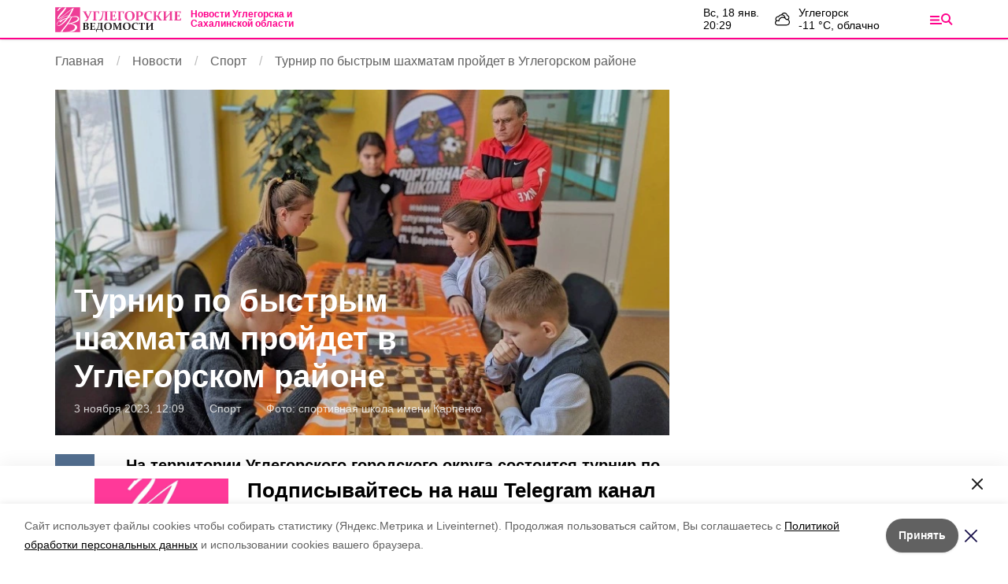

--- FILE ---
content_type: text/html; charset=utf-8
request_url: https://uglegorsk.online/news/Sport/2023-11-03/turnir-po-bystrym-shahmatam-proydet-v-uglegorskom-rayone-386383
body_size: 12755
content:
<!DOCTYPE html><html lang="ru" translate="no"><head><script>window.yaContextCb = window.yaContextCb || []</script><script src="https://yandex.ru/ads/system/context.js" async=""></script><meta charSet="utf-8"/><script>(window.smiq = window.smiq || []).push();</script><link rel="icon" href="https://uglegorsk.online/attachments/1a99bbc85e5d2462618d010731350f453107fa32/store/97991b9d5c1837bb1a8b2ec2c4f7a5aeaa70ed1bbd7272ad9ff4e035482c/fav_uv.svg" type="image/x-icon"/><style>:root {
            --active-color: #FF008B;
            --active-color-red: 255;
            --active-color-green: 0;
            --active-color-blue: 139;
            --links-color: #5199FF}</style><meta name="viewport" content="width=1250"/><meta name="robots" content="max-image-preview:large"/><meta name="yandex-verification" content="6af7bf8b968e4f1f"/><meta name="google-site-verification" content="kdq2Cl1WkMWWvFof79H2dguJ2C7UV1_yOyuti7w6g7U"/><meta property="og:url" content="https://uglegorsk.online/news/Sport/2023-11-03/turnir-po-bystrym-shahmatam-proydet-v-uglegorskom-rayone-386383"/><meta property="og:type" content="article"/><link rel="canonical" href="https://uglegorsk.online/news/Sport/2023-11-03/turnir-po-bystrym-shahmatam-proydet-v-uglegorskom-rayone-386383"/><meta name="keywords" content="Углегорск, Углегорские ведомости, Сахалин, Курилы, Сахалинская область, Курильские острова, новости, происшествия, политика, экономика, СМИ, новости Сахалина"/><title>Турнир по быстрым шахматам пройдет в Углегорском районе</title><meta property="og:title" content="Турнир по быстрым шахматам пройдет в Углегорском районе"/><meta property="og:description" content="Читайте последние актуальные новости главных событий Сахалина на тему &quot;Турнир по быстрым шахматам пройдет в Углегорском районе&quot; в ленте новостей на сайте Углегорские ведомости"/><meta name="description" content="Читайте последние актуальные новости главных событий Сахалина на тему &quot;Турнир по быстрым шахматам пройдет в Углегорском районе&quot; в ленте новостей на сайте Углегорские ведомости"/><meta name="twitter:card" content="summary_large_image"/><meta name="twitter:image" content="https://uglegorsk.online/attachments/6a69623ba6125c6b143ba9baf8a6d0f0520a3b42/store/crop/0/0/800/450/800/0/0/0/05d044de8d5b335aac8ac73deb279fa56d85b1d2bc4835b5c2cb4f106527/05d044de8d5b335aac8ac73deb279fa56d85b1d2bc4835b5c2cb4f106527.webp"/><meta property="vk:image" content="/attachments/6a69623ba6125c6b143ba9baf8a6d0f0520a3b42/store/crop/0/0/800/450/800/0/0/0/05d044de8d5b335aac8ac73deb279fa56d85b1d2bc4835b5c2cb4f106527/05d044de8d5b335aac8ac73deb279fa56d85b1d2bc4835b5c2cb4f106527.webp"/><meta property="twitter:image" content="/attachments/6a69623ba6125c6b143ba9baf8a6d0f0520a3b42/store/crop/0/0/800/450/800/0/0/0/05d044de8d5b335aac8ac73deb279fa56d85b1d2bc4835b5c2cb4f106527/05d044de8d5b335aac8ac73deb279fa56d85b1d2bc4835b5c2cb4f106527.webp"/><meta property="og:image" content="/attachments/6a69623ba6125c6b143ba9baf8a6d0f0520a3b42/store/crop/0/0/800/450/800/0/0/0/05d044de8d5b335aac8ac73deb279fa56d85b1d2bc4835b5c2cb4f106527/05d044de8d5b335aac8ac73deb279fa56d85b1d2bc4835b5c2cb4f106527.webp"/><link rel="amphtml" href="https://uglegorsk.online/news/Sport/2023-11-03/turnir-po-bystrym-shahmatam-proydet-v-uglegorskom-rayone-386383?amp=1"/><meta name="next-head-count" content="22"/><link rel="preload" href="/_next/static/css/fdcf92551914b106.css" as="style"/><link rel="stylesheet" href="/_next/static/css/fdcf92551914b106.css" data-n-g=""/><link rel="preload" href="/_next/static/css/7aa6eb3ca6722dcf.css" as="style"/><link rel="stylesheet" href="/_next/static/css/7aa6eb3ca6722dcf.css" data-n-p=""/><noscript data-n-css=""></noscript><script defer="" nomodule="" src="/_next/static/chunks/polyfills-5cd94c89d3acac5f.js"></script><script defer="" src="/_next/static/chunks/1918.633a8afb016d533e.js"></script><script src="/_next/static/chunks/webpack-9b7bc689cbc7d875.js" defer=""></script><script src="/_next/static/chunks/framework-568b840ecff66744.js" defer=""></script><script src="/_next/static/chunks/main-b3fb2db701131c64.js" defer=""></script><script src="/_next/static/chunks/pages/_app-642cba16f9ccb19d.js" defer=""></script><script src="/_next/static/chunks/6494-ca74cae10c649906.js" defer=""></script><script src="/_next/static/chunks/1729-5f16a766ea19830a.js" defer=""></script><script src="/_next/static/chunks/8420-d4c752df935386d9.js" defer=""></script><script src="/_next/static/chunks/9108-4d75816dd5fd1450.js" defer=""></script><script src="/_next/static/chunks/pages/news/%5Brubric%5D/%5Bdate%5D/%5Bslug%5D-155651f6efe69ef3.js" defer=""></script><script src="/_next/static/TAJhVJAqopga-IinSOhDq/_buildManifest.js" defer=""></script><script src="/_next/static/TAJhVJAqopga-IinSOhDq/_ssgManifest.js" defer=""></script><script src="/_next/static/TAJhVJAqopga-IinSOhDq/_middlewareManifest.js" defer=""></script></head><body data-desktop="1"><div id="__next"><div class="Topline_topline__K_Puu"><div class="container Topline_toplineContainer__5knLr"><div class="flex items-center"><a class="Topline_logo__jPjtC" href="/"><img src="https://uglegorsk.online/attachments/4cbc433bc689e0ccadec6d6a9ed83293b11f253b/store/318bd984cf5360b4fa7694a06afaab6f78c1028819a63d4c2d8ded9d80ac/UV_logo.svg" alt="Углегорские ведомости"/></a><a href="/"><div class="Topline_slogan__bnhhE">Новости Углегорска и Сахалинской области</div></a></div><div class="flex items-center"><div class=""><div class="flex lg:mr-16 leading-tight text-sm"><div class="mr-5 "><div class="first-letter:capitalize">вс, 18 янв.</div><div class="font-medium">20:29</div></div><div class="WeatherWidget_icon__bSe7F" data-icon="clouds"><div>Углегорск</div><div class="font-medium">-11<!-- --> °С, <!-- -->облачно</div></div></div></div><button type="button" class="Topline_menuTrigger__Pa86v"></button></div></div></div><div class="flex justify-center" data-slug="banner_1" data-provider="adfox"></div><div class="Layout_layout__sE9jW"><button class="fixed right-4 bottom-4 text-white bg-active font-medium text-lg py-2 px-4" style="z-index:2">Лента новостей</button><div id="matter-0"><section class="cols"><div><nav aria-label="breadcrumb"><ol class="Breadcrumbs_breadcrumbs__uFbGd" itemscope="" itemType="https://schema.org/BreadcrumbList"><li class="Breadcrumbs_breadcrumb__msZPM" itemProp="itemListElement" itemscope="" itemType="https://schema.org/ListItem"><a itemProp="item" href="/"><span itemProp="name">Главная</span></a><meta itemProp="position" content="1"/></li><li class="Breadcrumbs_breadcrumb__msZPM" itemProp="itemListElement" itemscope="" itemType="https://schema.org/ListItem"><a itemProp="item" href="/news"><span itemProp="name">Новости</span></a><meta itemProp="position" content="2"/></li><li class="Breadcrumbs_breadcrumb__msZPM" itemProp="itemListElement" itemscope="" itemType="https://schema.org/ListItem"><a itemProp="item" href="/news/Sport"><span itemProp="name">Спорт</span></a><meta itemProp="position" content="3"/></li><li class="Breadcrumbs_breadcrumb__msZPM" itemProp="itemListElement" itemscope="" itemType="https://schema.org/ListItem"><span itemProp="name">Турнир по быстрым шахматам пройдет в Углегорском районе</span><meta itemProp="position" content="4"/></li></ol></nav><div class="TopImage_top__VrxMK"><div class="TopImage_imgContainer__Za_2P"><div><div style="filter:brightness(90%)" class="relative overflow-hidden h-0 pb-[56.25%] bg-gray-100"><img src="/attachments/6a69623ba6125c6b143ba9baf8a6d0f0520a3b42/store/crop/0/0/800/450/800/0/0/0/05d044de8d5b335aac8ac73deb279fa56d85b1d2bc4835b5c2cb4f106527/05d044de8d5b335aac8ac73deb279fa56d85b1d2bc4835b5c2cb4f106527.webp" alt="Турнир по быстрым шахматам пройдет в Углегорском районе" loading="eager" class="absolute left-0 top-0 w-full h-full object-cover" style="filter:blur(10px)"/><img src="/attachments/6a69623ba6125c6b143ba9baf8a6d0f0520a3b42/store/crop/0/0/800/450/800/0/0/0/05d044de8d5b335aac8ac73deb279fa56d85b1d2bc4835b5c2cb4f106527/05d044de8d5b335aac8ac73deb279fa56d85b1d2bc4835b5c2cb4f106527.webp" alt="Турнир по быстрым шахматам пройдет в Углегорском районе" loading="eager" class="absolute left-0 top-0 w-full h-full object-center object-contain"/></div></div><script type="application/ld+json">{"@context":"https://schema.org","@type":"ImageObject","contentUrl":"https://uglegorsk.online/attachments/ba21c2686925b528b0665daf6d18babcc4bb1798/store/crop/0/0/800/450/1600/0/0/0/05d044de8d5b335aac8ac73deb279fa56d85b1d2bc4835b5c2cb4f106527/05d044de8d5b335aac8ac73deb279fa56d85b1d2bc4835b5c2cb4f106527.webp","representativeOfPage":true,"caption":"Турнир по быстрым шахматам пройдет в Углегорском районе","creator":{"@type":"Organization","name":"Информационный портал Углегорские ведомости"},"copyrightHolder":{"@type":"Organization","name":"Информационный портал Углегорские ведомости"},"creditText":"Фото: Углегорские ведомости","uploadDate":"2023-11-03","width":1600,"height":900}</script><div class="TopImage_text__3mlEz"><h1 class="TopImage_title__nR0wM">Турнир по быстрым шахматам пройдет в Углегорском районе</h1><div class="TopImage_meta__3pOZc"><span>3 ноября 2023, 12:09</span><span>Спорт</span><div><span>Фото: <!-- --> <!-- -->спортивная школа имени Карпенко<!-- --> </span></div></div></div></div></div><div class="cm-content-cols"><div class="SingleMatter_stickyBlock__pFHYm"><div class="SingleMatter_controlBlock__6X6_o"><div class="Share_share__PseDP"><div><button type="button" class="Share_item___A_F4  Share_vk__C9V3k"></button><button type="button" class="Share_item___A_F4  Share_tw__Xr_Ml"></button><button type="button" class="Share_item___A_F4  Share_ok__5gAEO"></button><button type="button" class="Share_item___A_F4  Share_wa__qv5a0"></button></div></div></div></div><div><h2 class="cm-subtitle">На территории Углегорского городского округа состоится турнир по быстрым шахматам среди юношей и девушек. </h2><div><div class="mb-6"><div class="Common_common__MfItd"><p>Информация об этом появилась на сайте спортивной школы имени Н.П. Карпенко. </p> <p>Мероприятие пройдет 9-10 ноября в СК «Углегорский», расположенном по улице Победы, дом №238.</p> <p>К участию допускаются юноши и девушки до 18 лет.</p> <p><strong>Программа первого дня соревнований:</strong></p> <ul> <li>14:15 – 14:30 — подача заявок</li> <li>14:30 – 14:45 — жеребьевка</li> <li>14:45 – 15:00 — церемония открытия</li> <li>15:00 — начало партий</li> </ul> <p>Заявка, заполненная по установленной форме, заверенная врачом, и «Согласие родителей на участие в соревновании» предоставляются в день мероприятия.</p> <p>Уточнить необходимую информацию можно по телефону: 43-604.</p> <p>Ранее <a href="https://uglegorsk.online/matters/385946" target="_blank" rel="noopener">стало известно</a>, что в Углегорске пройдет турнир по волейболу среди мужчин, посвященный Дню народного единства. </p></div></div></div><div class="flex flex-wrap"><a class="mr-4 mb-4 px-4 py-1 text-sm text-black border border-gray-200 rounded-sm transition duration-300 hover:border-gray-400 hover:text-black" href="/tags/sahalin">сахалин</a><a class="mr-4 mb-4 px-4 py-1 text-sm text-black border border-gray-200 rounded-sm transition duration-300 hover:border-gray-400 hover:text-black" href="/tags/sahalinskaya-oblast">сахалинская область</a><a class="mr-4 mb-4 px-4 py-1 text-sm text-black border border-gray-200 rounded-sm transition duration-300 hover:border-gray-400 hover:text-black" href="/tags/uglegorsk">углегорск</a><a class="mr-4 mb-4 px-4 py-1 text-sm text-black border border-gray-200 rounded-sm transition duration-300 hover:border-gray-400 hover:text-black" href="/tags/uglegorskiy-rayon">углегорский район</a><a class="mr-4 mb-4 px-4 py-1 text-sm text-black border border-gray-200 rounded-sm transition duration-300 hover:border-gray-400 hover:text-black" href="/tags/sport">спорт</a><a class="mr-4 mb-4 px-4 py-1 text-sm text-black border border-gray-200 rounded-sm transition duration-300 hover:border-gray-400 hover:text-black" href="/tags/shahmaty">шахматы</a></div><div class="my-6 flex flex-col gap-6"><div class="flex gap-4 items-center justify-between"><div>Понравилась статья?</div><div class="flex items-center gap-1"><svg width="20" height="20" viewBox="0 0 24 24" fill="#f5bc12" stroke="#f5bc12" stroke-width="2" stroke-linecap="round" stroke-linejoin="round"><path d="M11.525 2.295a.53.53 0 0 1 .95 0l2.31 4.679a2.123 2.123 0 0 0 1.595 1.16l5.166.756a.53.53 0 0 1 .294.904l-3.736 3.638a2.123 2.123 0 0 0-.611 1.878l.882 5.14a.53.53 0 0 1-.771.56l-4.618-2.428a2.122 2.122 0 0 0-1.973 0L6.396 21.01a.53.53 0 0 1-.77-.56l.881-5.139a2.122 2.122 0 0 0-.611-1.879L2.16 9.795a.53.53 0 0 1 .294-.906l5.165-.755a2.122 2.122 0 0 0 1.597-1.16z"></path></svg><svg width="20" height="20" viewBox="0 0 24 24" fill="#f5bc12" stroke="#f5bc12" stroke-width="2" stroke-linecap="round" stroke-linejoin="round"><path d="M11.525 2.295a.53.53 0 0 1 .95 0l2.31 4.679a2.123 2.123 0 0 0 1.595 1.16l5.166.756a.53.53 0 0 1 .294.904l-3.736 3.638a2.123 2.123 0 0 0-.611 1.878l.882 5.14a.53.53 0 0 1-.771.56l-4.618-2.428a2.122 2.122 0 0 0-1.973 0L6.396 21.01a.53.53 0 0 1-.77-.56l.881-5.139a2.122 2.122 0 0 0-.611-1.879L2.16 9.795a.53.53 0 0 1 .294-.906l5.165-.755a2.122 2.122 0 0 0 1.597-1.16z"></path></svg><svg width="20" height="20" viewBox="0 0 24 24" fill="#f5bc12" stroke="#f5bc12" stroke-width="2" stroke-linecap="round" stroke-linejoin="round"><path d="M11.525 2.295a.53.53 0 0 1 .95 0l2.31 4.679a2.123 2.123 0 0 0 1.595 1.16l5.166.756a.53.53 0 0 1 .294.904l-3.736 3.638a2.123 2.123 0 0 0-.611 1.878l.882 5.14a.53.53 0 0 1-.771.56l-4.618-2.428a2.122 2.122 0 0 0-1.973 0L6.396 21.01a.53.53 0 0 1-.77-.56l.881-5.139a2.122 2.122 0 0 0-.611-1.879L2.16 9.795a.53.53 0 0 1 .294-.906l5.165-.755a2.122 2.122 0 0 0 1.597-1.16z"></path></svg><svg width="20" height="20" viewBox="0 0 24 24" fill="#f5bc12" stroke="#f5bc12" stroke-width="2" stroke-linecap="round" stroke-linejoin="round"><path d="M11.525 2.295a.53.53 0 0 1 .95 0l2.31 4.679a2.123 2.123 0 0 0 1.595 1.16l5.166.756a.53.53 0 0 1 .294.904l-3.736 3.638a2.123 2.123 0 0 0-.611 1.878l.882 5.14a.53.53 0 0 1-.771.56l-4.618-2.428a2.122 2.122 0 0 0-1.973 0L6.396 21.01a.53.53 0 0 1-.77-.56l.881-5.139a2.122 2.122 0 0 0-.611-1.879L2.16 9.795a.53.53 0 0 1 .294-.906l5.165-.755a2.122 2.122 0 0 0 1.597-1.16z"></path></svg><svg width="20" height="20" viewBox="0 0 24 24" fill="transparent" stroke="#f5bc12" stroke-width="2" stroke-linecap="round" stroke-linejoin="round"><path d="M11.525 2.295a.53.53 0 0 1 .95 0l2.31 4.679a2.123 2.123 0 0 0 1.595 1.16l5.166.756a.53.53 0 0 1 .294.904l-3.736 3.638a2.123 2.123 0 0 0-.611 1.878l.882 5.14a.53.53 0 0 1-.771.56l-4.618-2.428a2.122 2.122 0 0 0-1.973 0L6.396 21.01a.53.53 0 0 1-.77-.56l.881-5.139a2.122 2.122 0 0 0-.611-1.879L2.16 9.795a.53.53 0 0 1 .294-.906l5.165-.755a2.122 2.122 0 0 0 1.597-1.16z"></path></svg><div class="text-sm text-gray-500 pl-2">по оценке <!-- -->4<!-- --> <!-- -->пользователей</div></div></div><div class="grid grid-cols-5 gap-4"><button type="button" class="rounded text-center border border-gray-300 p-1 transition-colors hover:bg-gray-100 disabled:pointer-events-none">5</button><button type="button" class="rounded text-center border border-gray-300 p-1 transition-colors hover:bg-gray-100 disabled:pointer-events-none">4</button><button type="button" class="rounded text-center border border-gray-300 p-1 transition-colors hover:bg-gray-100 disabled:pointer-events-none">3</button><button type="button" class="rounded text-center border border-gray-300 p-1 transition-colors hover:bg-gray-100 disabled:pointer-events-none">2</button><button type="button" class="rounded text-center border border-gray-300 p-1 transition-colors hover:bg-gray-100 disabled:pointer-events-none">1</button></div></div><div></div></div></div></div><div><div class="top-sticky"><div class="mb-4" data-slug="banner_2" data-provider="adfox"></div><div data-slug="banner_3" data-provider="adfox"></div></div></div></section><div class="smi24informer smi24auto" data-smi-blockid="19794"></div><div></div><div class="flex justify-center mb-4" data-slug="banner_4" data-provider="adfox"></div></div><div></div></div><footer class="page-footer Footer_footer__RSgPB"><div class="container relative"><div class="Footer_ageIcon__zAuoe"><span class="relative left-[-2px]">18</span></div><div class="Footer_contentContainer__TWhUo "><div class="Footer_cols__l40nu"><div class="text-sm"><div class="font-semibold mb-2">Документы</div><div><a class="text-white hover:text-white hover:underline inline-block mb-2" href="https://uglegorsk.online/news/npauv">Нормативно-правовые акты</a></div></div><div><div class="mb-2">Мы в соцсетях</div><div class="Footer_socials__Qzqma"><a href="https://vk.com/uglegorskonline" class="Footer_social__2YhpR Footer_vk__6rR6J"></a><a href="https://t.me/uglegorskonline" class="Footer_social__2YhpR Footer_telegram__tUYi0"></a><a href="https://ok.ru/group/70000001717899" class="Footer_social__2YhpR Footer_ok__4GpLo"></a></div></div></div><div class="Footer_text__5oNo0"><table style="border-collapse:collapse;width:99.9993%" border="1">
<tbody>
<tr></tr>
<tr>
<td style="width:50.0004%">
<p><strong>Сетевое издание и общественно-политическая газета Углегорского района Сахалинской области — Углегорские ведомости</strong></p>
<p>Сетевое издание «Углегорские ведомости» зарегистрировано в Федеральной службе по надзору в сфере связи, информационных технологий и массовых коммуникаций (Роскомнадзор) 26 сентября 2023 года</p>
<p><strong>Свидетельство о регистрации ЭЛ № ФС 77 86011</strong></p>
<p>Возрастное ограничение 18+</p>
<p><strong>© 2025</strong></p>
</td>
<td style="width:50.0004%">
<p><strong>Учредитель</strong></p>
<p>Областное автономное учреждение «Издательский дом «Губернские ведомости»</p>
<p><strong>Главный редактор: </strong>Мухина Валерия Ивановна</p>
<p><strong>Телефон: </strong>8 (902) 057 95 83</p>
<p><strong>Эл. почта: </strong><a href="mailto:%20governor_news@sakh.online" target="_blank" rel="noopener">governor_news@sakh.online</a></p>
</td>
</tr>
</tbody>
</table>
<p></p></div></div></div></footer></div><script id="__NEXT_DATA__" type="application/json">{"props":{"pageProps":{"initialMatters":[{"id":386383,"title":"Турнир по быстрым шахматам пройдет в Углегорском районе","lead":"На территории Углегорского городского округа состоится турнир по быстрым шахматам среди юношей и девушек. ","is_promo":false,"show_authors":false,"published_at":"2023-11-03T12:09:00.000+11:00","noindex_text":null,"platform_id":23,"lightning":false,"registration_area":"bashkortostan","is_partners_matter":false,"is_exclusive":false,"has_video":false,"has_audio":false,"has_gallery":false,"images_count":1,"erid":null,"kind":"news_item","kind_path":"/news","image":{"author":null,"source":"спортивная школа имени Карпенко","description":null,"width":800,"height":450,"url":"/attachments/6a69623ba6125c6b143ba9baf8a6d0f0520a3b42/store/crop/0/0/800/450/800/0/0/0/05d044de8d5b335aac8ac73deb279fa56d85b1d2bc4835b5c2cb4f106527/05d044de8d5b335aac8ac73deb279fa56d85b1d2bc4835b5c2cb4f106527.webp","image_90":"/attachments/1eb8866cdc7ae224b41c68fbf3c83afcc54f517c/store/crop/0/0/800/450/90/0/0/0/05d044de8d5b335aac8ac73deb279fa56d85b1d2bc4835b5c2cb4f106527/05d044de8d5b335aac8ac73deb279fa56d85b1d2bc4835b5c2cb4f106527.webp","image_250":"/attachments/56b2fe04c6d2adc7df87c7dcc526c6e24e28b483/store/crop/0/0/800/450/250/0/0/0/05d044de8d5b335aac8ac73deb279fa56d85b1d2bc4835b5c2cb4f106527/05d044de8d5b335aac8ac73deb279fa56d85b1d2bc4835b5c2cb4f106527.webp","image_800":"/attachments/6a69623ba6125c6b143ba9baf8a6d0f0520a3b42/store/crop/0/0/800/450/800/0/0/0/05d044de8d5b335aac8ac73deb279fa56d85b1d2bc4835b5c2cb4f106527/05d044de8d5b335aac8ac73deb279fa56d85b1d2bc4835b5c2cb4f106527.webp","image_1600":"/attachments/ba21c2686925b528b0665daf6d18babcc4bb1798/store/crop/0/0/800/450/1600/0/0/0/05d044de8d5b335aac8ac73deb279fa56d85b1d2bc4835b5c2cb4f106527/05d044de8d5b335aac8ac73deb279fa56d85b1d2bc4835b5c2cb4f106527.webp","apply_blackout":0},"path":"/news/Sport/2023-11-03/turnir-po-bystrym-shahmatam-proydet-v-uglegorskom-rayone-386383","rubric_title":"Спорт","rubric_path":"/news/Sport","type":"Новость","authors":["Сергей Разумов"],"platform_title":"Углегорские ведомости","platform_host":"https://uglegorsk.online","meta_information_attributes":{"id":400526,"title":null,"description":null,"keywords":null},"votes_count":4,"rating":4.3,"opengraph_image":"/attachments/bc69f78bbaab7c19f3bdae8d1cf119dce6858fb0/store/05d044de8d5b335aac8ac73deb279fa56d85b1d2bc4835b5c2cb4f106527/2023-11-03+11.39.06.png","content_blocks":[{"position":null,"kind":"common","text":"\u003cp class=\"p1\"\u003eИнформация об этом появилась на сайте спортивной школы имени Н.П. Карпенко.\u0026nbsp;\u003c/p\u003e \u003cp class=\"p1\"\u003eМероприятие пройдет 9-10 ноября в СК \u0026laquo;Углегорский\u0026raquo;, расположенном по улице Победы, дом №238.\u003c/p\u003e \u003cp class=\"p1\"\u003eК участию допускаются юноши и девушки до 18 лет.\u003c/p\u003e \u003cp class=\"p1\"\u003e\u003cstrong\u003eПрограмма первого дня соревнований:\u003c/strong\u003e\u003c/p\u003e \u003cul\u003e \u003cli\u003e14:15 \u0026ndash; 14:30 \u0026mdash; подача заявок\u003c/li\u003e \u003cli\u003e14:30 \u0026ndash; 14:45 \u0026mdash; жеребьевка\u003c/li\u003e \u003cli\u003e14:45 \u0026ndash; 15:00 \u0026mdash; церемония открытия\u003c/li\u003e \u003cli\u003e15:00 \u0026mdash; начало партий\u003c/li\u003e \u003c/ul\u003e \u003cp class=\"p1\"\u003eЗаявка, заполненная по установленной форме, заверенная врачом, и \u0026laquo;Согласие родителей на участие в соревновании\u0026raquo; предоставляются в день мероприятия.\u003c/p\u003e \u003cp class=\"p1\"\u003eУточнить необходимую информацию можно по телефону:\u0026nbsp;43-604.\u003c/p\u003e \u003cp class=\"p1\"\u003eРанее \u003ca href=\"https://uglegorsk.online/matters/385946\" target=\"_blank\" rel=\"noopener\"\u003eстало известно\u003c/a\u003e, что в Углегорске пройдет турнир по волейболу среди мужчин, посвященный Дню народного единства.\u0026nbsp;\u003c/p\u003e"}],"poll":null,"official_comment":null,"tags":[{"title":"сахалин","slug":"sahalin","path":"/tags/sahalin"},{"title":"сахалинская область","slug":"sahalinskaya-oblast","path":"/tags/sahalinskaya-oblast"},{"title":"углегорск","slug":"uglegorsk","path":"/tags/uglegorsk"},{"title":"углегорский район","slug":"uglegorskiy-rayon","path":"/tags/uglegorskiy-rayon"},{"title":"спорт","slug":"sport","path":"/tags/sport"},{"title":"шахматы","slug":"shahmaty","path":"/tags/shahmaty"}],"schema_org":[{"@context":"https://schema.org","@type":"Organization","url":"https://uglegorsk.online","logo":"/attachments/4cbc433bc689e0ccadec6d6a9ed83293b11f253b/store/318bd984cf5360b4fa7694a06afaab6f78c1028819a63d4c2d8ded9d80ac/UV_logo.svg"},{"@context":"https://schema.org","@type":"BreadcrumbList","itemListElement":[{"@type":"ListItem","position":1,"name":"Новость","item":{"name":"Новость","@id":"https://uglegorsk.online/news"}},{"@type":"ListItem","position":2,"name":"Спорт","item":{"name":"Спорт","@id":"https://uglegorsk.online/news/Sport"}}]},{"@context":"http://schema.org","@type":"NewsArticle","mainEntityOfPage":{"@type":"WebPage","@id":"https://uglegorsk.online/news/Sport/2023-11-03/turnir-po-bystrym-shahmatam-proydet-v-uglegorskom-rayone-386383"},"headline":"Турнир по быстрым шахматам пройдет в Углегорском районе","genre":"Спорт","url":"https://uglegorsk.online/news/Sport/2023-11-03/turnir-po-bystrym-shahmatam-proydet-v-uglegorskom-rayone-386383","description":"На территории Углегорского городского округа состоится турнир по быстрым шахматам среди юношей и девушек. ","text":" Информация об этом появилась на сайте спортивной школы имени Н.П. Карпенко.  Мероприятие пройдет 9-10 ноября в СК «Углегорский», расположенном по улице Победы, дом №238. К участию допускаются юноши и девушки до 18 лет. Программа первого дня соревнований:  14:15 – 14:30 — подача заявок 14:30 – 14:45 — жеребьевка 14:45 – 15:00 — церемония открытия 15:00 — начало партий  Заявка, заполненная по установленной форме, заверенная врачом, и «Согласие родителей на участие в соревновании» предоставляются в день мероприятия. Уточнить необходимую информацию можно по телефону: 43-604. Ранее стало известно, что в Углегорске пройдет турнир по волейболу среди мужчин, посвященный Дню народного единства. ","author":{"@type":"Organization","name":"Углегорские ведомости"},"about":["сахалин","сахалинская область","углегорск","углегорский район","спорт","шахматы"],"image":["/attachments/a4df2ab2a4e3538b2c3130c4d6dd431c4e069f57/store/crop/0/0/800/450/0/0/0/0/05d044de8d5b335aac8ac73deb279fa56d85b1d2bc4835b5c2cb4f106527/05d044de8d5b335aac8ac73deb279fa56d85b1d2bc4835b5c2cb4f106527.webp"],"datePublished":"2023-11-03T12:09:00.000+11:00","dateModified":"2023-11-07T09:29:39.217+11:00","publisher":{"@type":"Organization","name":"Углегорские ведомости","logo":{"@type":"ImageObject","url":"/attachments/4cbc433bc689e0ccadec6d6a9ed83293b11f253b/store/318bd984cf5360b4fa7694a06afaab6f78c1028819a63d4c2d8ded9d80ac/UV_logo.svg"}}}],"story":null,"title_above_image":false,"counters":{"google_analytics_id":"UA-213639300-22","google_tag_id":null,"yandex_metrika_id":"94054956","liveinternet_counter_id":"riasakh"}}]},"platform":{"meta_information_attributes":{"id":384865,"title":"Углегорские ведомости - Новости Углегорска и Сахалинской области - главные новости на сегодня","description":"Новости Углегорска и Сахалинской области - главные и актуальные новости на сайте uglegorsk.online","keywords":"Углегорск, Углегорские ведомости, Сахалин, Курилы, Сахалинская область, Курильские острова, новости, происшествия, политика, экономика, СМИ, новости Сахалина"},"id":23,"title":"Углегорские ведомости","domain":"uglegorsk.online","hostname":"https://uglegorsk.online","color":"#FF008B","links_color":"#5199FF","exclusive_color":null,"language":"rus","template":"sakhalin_local","weather_data":{"desc":"Clouds","temp":-10.53,"date":"2026-01-18T09:01:27+00:00"},"vrf_counter_id":"","vrf_teaser_id":"","tv_popular_shows_enabled":"false","seo_title_mask":"\u003cquery\u003e","seo_description_mask":"Читайте последние актуальные новости главных событий Сахалина на тему \"\u003cquery\u003e\" в ленте новостей на сайте \u003csite_name\u003e","footer_text":null,"footer_column_first":"\u003ctable style=\"border-collapse: collapse; width: 99.9993%;\" border=\"1\"\u003e\n\u003ctbody\u003e\n\u003ctr\u003e\u003c/tr\u003e\n\u003ctr\u003e\n\u003ctd style=\"width: 50.0004%;\"\u003e\n\u003cp\u003e\u003cstrong\u003eСетевое издание и общественно-политическая газета Углегорского района Сахалинской области \u0026mdash; Углегорские ведомости\u003c/strong\u003e\u003c/p\u003e\n\u003cp\u003eСетевое издание \u0026laquo;Углегорские ведомости\u0026raquo; зарегистрировано в Федеральной службе по надзору в сфере связи, информационных технологий и массовых коммуникаций (Роскомнадзор) 26 сентября 2023 года\u003c/p\u003e\n\u003cp\u003e\u003cstrong\u003eСвидетельство о регистрации ЭЛ № ФС 77 86011\u003c/strong\u003e\u003c/p\u003e\n\u003cp\u003eВозрастное ограничение 18+\u003c/p\u003e\n\u003cp\u003e\u003cstrong\u003e\u0026copy; 2025\u003c/strong\u003e\u003c/p\u003e\n\u003c/td\u003e\n\u003ctd style=\"width: 50.0004%;\"\u003e\n\u003cp\u003e\u003cstrong\u003eУчредитель\u003c/strong\u003e\u003c/p\u003e\n\u003cp\u003eОбластное автономное учреждение \u0026laquo;Издательский дом \u0026laquo;Губернские ведомости\u0026raquo;\u003c/p\u003e\n\u003cp\u003e\u003cstrong\u003eГлавный редактор: \u003c/strong\u003eМухина Валерия Ивановна\u003c/p\u003e\n\u003cp\u003e\u003cstrong\u003eТелефон: \u003c/strong\u003e8 (902) 057 95 83\u003c/p\u003e\n\u003cp\u003e\u003cstrong\u003eЭл. почта: \u003c/strong\u003e\u003ca href=\"mailto:%20governor_news@sakh.online\" target=\"_blank\" rel=\"noopener\"\u003egovernor_news@sakh.online\u003c/a\u003e\u003c/p\u003e\n\u003c/td\u003e\n\u003c/tr\u003e\n\u003c/tbody\u003e\n\u003c/table\u003e\n\u003cp\u003e\u003c/p\u003e","footer_column_second":null,"footer_column_third":null,"city":"Углегорск","h1_title_on_main_page":"","age_limit":"18","logo_text":"Новости Углегорска и Сахалинской области","yandex_metrika_id":"94054956","yandex_metrika_id_2":null,"google_analytics_id":"UA-213639300-22","google_tag_id":null,"liveinternet_counter_id":"riasakh","rating_mail_counter_id":"","zen_verification":null,"yandex_verification":"6af7bf8b968e4f1f","google_verification":"kdq2Cl1WkMWWvFof79H2dguJ2C7UV1_yOyuti7w6g7U","social_vk":"https://vk.com/uglegorskonline","social_ok":"https://ok.ru/group/70000001717899","social_fb":"","social_ig":"","social_twitter":"","social_youtube":"","social_rutube":"","social_telegram":"https://t.me/uglegorskonline","social_zen":"","social_rss":"","social_viber":"","social_whatsapp":"","social_max":null,"link_yandex_news":"","link_google_news":null,"tv_social_vk":"","tv_social_ok":"","tv_social_fb":"","tv_social_ig":"","tv_social_twitter":"","tv_social_youtube":"","tv_social_rutube":"","tv_social_telegram":"","tv_social_zen":"","tv_social_rss":"","tv_social_viber":"","tv_social_whatsapp":"","tv_link_yandex_news":"","tv_link_google_news":"","last_news_devices":null,"see_also_devices":null,"best_news_devices":null,"edition_choice_devices":null,"widget_vk_users":"","widget_vk_feed":"","widget_ok_users":"","widget_ok_feed":"","widget_tg":null,"widget_twitter":null,"widget_ig":null,"widget_fb":null,"logo_desktop_url":"https://uglegorsk.online/attachments/4cbc433bc689e0ccadec6d6a9ed83293b11f253b/store/318bd984cf5360b4fa7694a06afaab6f78c1028819a63d4c2d8ded9d80ac/UV_logo.svg","logo_mobile_url":"https://uglegorsk.online/attachments/e61a3a407856bd1265061691c9f0223215da1115/store/b08710c97de0e080830f7c80cbd74c3f84ccfc74f0484aad470f22328080/UV_logo.svg","logo_tv_url":null,"logo_footer_url":null,"favicon_url":"https://uglegorsk.online/attachments/1a99bbc85e5d2462618d010731350f453107fa32/store/97991b9d5c1837bb1a8b2ec2c4f7a5aeaa70ed1bbd7272ad9ff4e035482c/fav_uv.svg","watermark_url":null,"logo_white_url":null,"social_widgets":{"widget_vk_users":"","widget_vk_feed":"","widget_ok_users":"","widget_ok_feed":"","widget_tg":null,"widget_twitter":null,"widget_ig":null,"widget_fb":null},"analytics":{"yandex_metrika_id":"94054956","yandex_metrika_id_2":null,"google_analytics_id":"UA-213639300-22","google_tag_id":null,"liveinternet_counter_id":"riasakh","rating_mail_counter_id":"","zen_verification":null,"yandex_verification":"6af7bf8b968e4f1f","google_verification":"kdq2Cl1WkMWWvFof79H2dguJ2C7UV1_yOyuti7w6g7U"},"timezone":"Asia/Magadan","announcement":{"title":"Подписывайтесь на наш Telegram канал","description":"Рассказываем о главном в районе. Самая актуальная и достоверная информация!","url":"https://t.me/uglegorskonline","is_active":true,"image":{"author":null,"source":null,"description":null,"width":686,"height":387,"url":"/attachments/2bc1626dafeb13be17f28364f2cf93a2f2212fdb/store/crop/56/88/686/387/800/0/0/0/44c1d2b505db479251867c6ffb942c0008fb27d6668cf282888083617a99/44c1d2b505db479251867c6ffb942c0008fb27d6668cf282888083617a99.webp","image_90":"/attachments/eb32717d2e40fc2bbbd9b85eecad2c6ab15cf038/store/crop/56/88/686/387/90/0/0/0/44c1d2b505db479251867c6ffb942c0008fb27d6668cf282888083617a99/44c1d2b505db479251867c6ffb942c0008fb27d6668cf282888083617a99.webp","image_250":"/attachments/b4cdce5076ae0774d7945208d9cda004be83f698/store/crop/56/88/686/387/250/0/0/0/44c1d2b505db479251867c6ffb942c0008fb27d6668cf282888083617a99/44c1d2b505db479251867c6ffb942c0008fb27d6668cf282888083617a99.webp","image_800":"/attachments/2bc1626dafeb13be17f28364f2cf93a2f2212fdb/store/crop/56/88/686/387/800/0/0/0/44c1d2b505db479251867c6ffb942c0008fb27d6668cf282888083617a99/44c1d2b505db479251867c6ffb942c0008fb27d6668cf282888083617a99.webp","image_1600":"/attachments/2167f7f4ca3731dc9b669724231d6046b38bc7cd/store/crop/56/88/686/387/1600/0/0/0/44c1d2b505db479251867c6ffb942c0008fb27d6668cf282888083617a99/44c1d2b505db479251867c6ffb942c0008fb27d6668cf282888083617a99.webp","apply_blackout":0}},"banners":[{"code":"{ \"ownerId\": 395744, \"containerId\": \"adfox_169407464981569333\", \"params\": { \"pp\": \"bvrc\", \"ps\": \"fjoe\", \"p2\": \"hlgz\" } }\n","slug":"banner_1","description":"banner_1","visibility":"desktop","provider":"adfox"},{"code":"{ \"ownerId\": 395744, \"containerId\": \"adfox_169407472750813530\", \"params\": { \"pp\": \"bvrd\", \"ps\": \"fjoe\", \"p2\": \"hlha\" } }\n","slug":"banner_2","description":"banner_2","visibility":"desktop","provider":"adfox"},{"code":"{ \"ownerId\": 395744, \"containerId\": \"adfox_169407476527081618\", \"params\": { \"pp\": \"bvre\", \"ps\": \"fjoe\", \"p2\": \"hlha\" } }\n","slug":"banner_3","description":"banner_3","visibility":"desktop","provider":"adfox"},{"code":"{ \"ownerId\": 395744, \"containerId\": \"adfox_169407479150573604\", \"params\": { \"pp\": \"bvrf\", \"ps\": \"fjoe\", \"p2\": \"hlhb\" } }\n","slug":"banner_4","description":"banner_4","visibility":"desktop","provider":"adfox"},{"code":"{ \"ownerId\": 395744, \"containerId\": \"adfox_169407844194216199\", \"params\": { \"pp\": \"bvrg\", \"ps\": \"fjoe\", \"p2\": \"hlhb\" } }\n","slug":"banner_5","description":"banner_5","visibility":"desktop","provider":"adfox"},{"code":"{ \"ownerId\": 395744, \"containerId\": \"adfox_169407847348154370\", \"params\": { \"pp\": \"bvrh\", \"ps\": \"fjoe\", \"p2\": \"hlhc\" } }\n","slug":"banner_6","description":"banner_6","visibility":"desktop","provider":"adfox"},{"code":"{ \"ownerId\": 395744, \"containerId\": \"adfox_169407852389967619\", \"params\": { \"pp\": \"bvri\", \"ps\": \"fjoe\", \"p2\": \"hlhc\" } }\n","slug":"banner_7","description":"banner_7","visibility":"desktop","provider":"adfox"},{"code":"{ \"ownerId\": 395744, \"containerId\": \"adfox_169407855231811872\", \"params\": { \"pp\": \"bvrj\", \"ps\": \"fjoe\", \"p2\": \"hlhd\" } }\n","slug":"m_banner_1","description":"m_banner_1","visibility":"mobile","provider":"adfox"},{"code":"{ \"ownerId\": 395744, \"containerId\": \"adfox_169407859837018559\", \"params\": { \"pp\": \"bvrk\", \"ps\": \"fjoe\", \"p2\": \"hlhe\" } }\n","slug":"m_banner_2","description":"m_banner_2","visibility":"mobile","provider":"adfox"},{"code":"{ \"ownerId\": 395744, \"containerId\": \"adfox_169407863267239041\", \"params\": { \"pp\": \"bvrl\", \"ps\": \"fjoe\", \"p2\": \"hlhf\" } }\n","slug":"m_banner_3","description":"m_banner_3","visibility":"mobile","provider":"adfox"},{"code":"{ \"ownerId\": 395744, \"containerId\": \"adfox_16940786635352157\", \"params\": { \"pp\": \"bvrm\", \"ps\": \"fjoe\", \"p2\": \"hlhg\" } }\n","slug":"m_banner_4","description":"m_banner_4","visibility":"mobile","provider":"adfox"}],"teaser_blocks":[],"global_teaser_blocks":[],"menu_items":[{"title":"Контакты","url":"https://uglegorsk.online/pages/contacts","position":0,"menu":"top","item_type":"common"}],"rubrics":[{"meta_information_attributes":{"id":385727,"title":null,"description":null,"keywords":null},"title":"Общество","slug":"Society"},{"meta_information_attributes":{"id":393863,"title":null,"description":null,"keywords":null},"title":"Выборы","slug":"elections"},{"meta_information_attributes":{"id":391359,"title":null,"description":null,"keywords":null},"title":"Интересно","slug":"Interesting"},{"meta_information_attributes":{"id":385745,"title":null,"description":null,"keywords":null},"title":"Политика","slug":"Politics"},{"meta_information_attributes":{"id":385749,"title":null,"description":null,"keywords":null},"title":"Туризм","slug":"Tourism"},{"meta_information_attributes":{"id":434242,"title":null,"description":null,"keywords":null},"title":"Нормативно-правовые документы","slug":"npauv"},{"meta_information_attributes":{"id":385746,"title":null,"description":null,"keywords":null},"title":"Происшествия ","slug":"Incidents"},{"meta_information_attributes":{"id":385747,"title":null,"description":null,"keywords":null},"title":"Спорт","slug":"Sport"},{"meta_information_attributes":{"id":385748,"title":null,"description":null,"keywords":null},"title":"Экономика","slug":"Economy"}],"matter_kinds":[{"id":"news_item","title":"Новость"},{"id":"article","title":"Статья"},{"id":"opinion","title":"Мнение"},{"id":"press_conference","title":"Пресс-конференция"},{"id":"card","title":"Карточки"},{"id":"tilda","title":"Тильда"},{"id":"gallery","title":"Фотогалерея"},{"id":"video","title":"Видео"},{"id":"podcast","title":"Подкаст"},{"id":"infographic","title":"Инфографика"},{"id":"survey","title":"Опрос"},{"id":"test","title":"Тест"},{"id":"personal_test","title":"Персональный тест"},{"id":"persona","title":"Персона"},{"id":"contest","title":"Конкурс"},{"id":"broadcast","title":"Онлайн-трансляция"}],"menu_sections":[{"title":"Новости","position":0,"section_type":"main","menu_items":[{"title":"Общество","url":"https://uglegorsk.online/rubric/Society","position":0,"menu":"top","item_type":"common"},{"title":"Происшествия","url":"https://uglegorsk.online/rubric/Incidents","position":1,"menu":"top","item_type":"common"},{"title":"Спорт","url":"https://uglegorsk.online/rubric/Sport","position":2,"menu":"top","item_type":"common"}]},{"title":"Документы","position":0,"section_type":"footer","menu_items":[{"title":"Нормативно-правовые акты","url":"https://uglegorsk.online/news/npauv","position":0,"menu":"top","item_type":"common"}]},{"title":"Об издании","position":1,"section_type":"main","menu_items":[{"title":"Подписка на газету","url":"https://podpiska.pochta.ru/press/%D0%9F%D0%9A641","position":0,"menu":"top","item_type":"common"},{"title":"Места распространения газеты","url":"https://uglegorsk.online/pages/uvmap","position":1,"menu":"top","item_type":"common"},{"title":"Контакты","url":"https://uglegorsk.online/pages/contacts","position":2,"menu":"top","item_type":"common"},{"title":"Обратная связь","url":"https://uglegorsk.online/pages/feedback","position":3,"menu":"top","item_type":"common"}]},{"title":"Документы","position":2,"section_type":"main","menu_items":[{"title":"Нормативно-правовые акты","url":"https://uglegorsk.online/rubric/npauv","position":0,"menu":"top","item_type":"common"}]}],"news_feed_promo_blocks":{"promo":[{"position":0},{"position":1},{"position":2},{"position":3},{"position":4},{"position":5}],"popular":[]},"news_feeds":[{"id":47,"title":"Новости","color":"black","filters":{"platform_ids":[23],"matter_types":[],"rubrics":[],"stories":[]}}],"tv_channel":null,"finance_quotes":[{"name":"BRO","value":"62.611","change":"0.62","updated_at":"2026-01-09T19:00:28.246+11:00"},{"name":"WTI","value":"58.281","change":"0.52","updated_at":"2026-01-09T19:00:28.247+11:00"},{"name":"USD","value":"77.8332","change":"0.0","updated_at":"2026-01-18T19:00:49.389+11:00"},{"name":"EUR","value":"90.5366","change":"0.0","updated_at":"2026-01-18T19:00:49.391+11:00"}],"promo_blocks":{"top_this_week":[{"id":500894,"erid":null,"kind":"news_item","lead":"В Восточном военном округе продолжается активная работа по оказанию всесторонней помощи военнослужащим, участвующим в специальной военной операции, и членам их семей.","path":"/news/Society/2026-01-13/dlya-uchastnikov-svo-organizovali-goryachuyu-liniyu-tsentra-voenno-sotsialnoy-podderzhki-500894","type":"Новость","image":{"url":"/attachments/cdcb1b732d8cc228160adb637791a900ad425065/store/crop/243/0/499/282/800/0/0/0/39f27d86a60b35921a975464c0979808cd1008b285620d4caaa1eeb74acb/39f27d86a60b35921a975464c0979808cd1008b285620d4caaa1eeb74acb.webp","width":499,"author":null,"height":282,"source":null,"image_90":"/attachments/41995e1eb868ffe237917d18a9cd526d7a986b9f/store/crop/243/0/499/282/90/0/0/0/39f27d86a60b35921a975464c0979808cd1008b285620d4caaa1eeb74acb/39f27d86a60b35921a975464c0979808cd1008b285620d4caaa1eeb74acb.webp","image_250":"/attachments/53a6fb8861c279529000be92636c48144adf7040/store/crop/243/0/499/282/250/0/0/0/39f27d86a60b35921a975464c0979808cd1008b285620d4caaa1eeb74acb/39f27d86a60b35921a975464c0979808cd1008b285620d4caaa1eeb74acb.webp","image_800":"/attachments/cdcb1b732d8cc228160adb637791a900ad425065/store/crop/243/0/499/282/800/0/0/0/39f27d86a60b35921a975464c0979808cd1008b285620d4caaa1eeb74acb/39f27d86a60b35921a975464c0979808cd1008b285620d4caaa1eeb74acb.webp","image_1600":"/attachments/379558ac02a1faf8a17e410282c301a864021911/store/crop/243/0/499/282/1600/0/0/0/39f27d86a60b35921a975464c0979808cd1008b285620d4caaa1eeb74acb/39f27d86a60b35921a975464c0979808cd1008b285620d4caaa1eeb74acb.webp","description":null,"apply_blackout":0},"title":"Для участников СВО организовали «горячую линию» Центра военно-социальной поддержки","authors":[],"is_promo":false,"has_audio":false,"has_video":false,"kind_path":"/news","lightning":false,"has_gallery":false,"platform_id":23,"rubric_path":"/news/Society","images_count":1,"is_exclusive":false,"noindex_text":null,"published_at":"2026-01-13T16:12:00.000+11:00","rubric_title":"Общество","show_authors":false,"platform_host":"https://uglegorsk.online","platform_title":"Углегорские ведомости","registration_area":"bashkortostan","is_partners_matter":false},{"id":501033,"erid":null,"kind":"news_item","lead":"По поручению главы Федора Филина административная комиссия совместно с представителем КУМСа провели рабочую поездку.","path":"/news/Society/2026-01-14/inspektsiya-administrativnoy-komissii-501033","type":"Новость","image":{"url":"/attachments/7e87468c5d5156bc181d2a917ab1f9b80fd1bc58/store/crop/0/0/769/435/800/0/0/0/22aea826f193f6c66c18ff709189e746bf71d5a9c52cc2d72b1d843df0b4/22aea826f193f6c66c18ff709189e746bf71d5a9c52cc2d72b1d843df0b4.webp","width":769,"author":"Администрация УМО","height":435,"source":null,"image_90":"/attachments/a0a32938169b309d58ebdcdbb748aeb6c8c1c6db/store/crop/0/0/769/435/90/0/0/0/22aea826f193f6c66c18ff709189e746bf71d5a9c52cc2d72b1d843df0b4/22aea826f193f6c66c18ff709189e746bf71d5a9c52cc2d72b1d843df0b4.webp","image_250":"/attachments/9ff86049debd3a06ed22d9bce3cc8b406a1b1f8f/store/crop/0/0/769/435/250/0/0/0/22aea826f193f6c66c18ff709189e746bf71d5a9c52cc2d72b1d843df0b4/22aea826f193f6c66c18ff709189e746bf71d5a9c52cc2d72b1d843df0b4.webp","image_800":"/attachments/7e87468c5d5156bc181d2a917ab1f9b80fd1bc58/store/crop/0/0/769/435/800/0/0/0/22aea826f193f6c66c18ff709189e746bf71d5a9c52cc2d72b1d843df0b4/22aea826f193f6c66c18ff709189e746bf71d5a9c52cc2d72b1d843df0b4.webp","image_1600":"/attachments/b7a287e622d9415617392cd6a93e25cdfa2af5a5/store/crop/0/0/769/435/1600/0/0/0/22aea826f193f6c66c18ff709189e746bf71d5a9c52cc2d72b1d843df0b4/22aea826f193f6c66c18ff709189e746bf71d5a9c52cc2d72b1d843df0b4.webp","description":null,"apply_blackout":0},"title":"Инспекция административной комиссии","authors":[],"is_promo":false,"has_audio":false,"has_video":false,"kind_path":"/news","lightning":false,"has_gallery":false,"platform_id":23,"rubric_path":"/news/Society","images_count":4,"is_exclusive":false,"noindex_text":null,"published_at":"2026-01-14T15:40:00.000+11:00","rubric_title":"Общество","show_authors":false,"platform_host":"https://uglegorsk.online","platform_title":"Углегорские ведомости","registration_area":"bashkortostan","is_partners_matter":false},{"id":501031,"erid":null,"kind":"news_item","lead":"В Шахтерске каждый понедельник и четверг продолжают работать специалисты «Мобильного МФЦ».","path":"/news/Society/2026-01-14/dostupnost-uslug-501031","type":"Новость","image":{"url":"/attachments/f5b7a9a47e8386cb80f393d11a52a5ea9e4a5cba/store/crop/0/80/800/451/800/0/0/0/a2330047775c62514126555b7f2926e7da2369498dfc0291d2a78ea83639/a2330047775c62514126555b7f2926e7da2369498dfc0291d2a78ea83639.webp","width":800,"author":null,"height":451,"source":null,"image_90":"/attachments/88047240b777b537e3022685d9b5b0537f4e5847/store/crop/0/80/800/451/90/0/0/0/a2330047775c62514126555b7f2926e7da2369498dfc0291d2a78ea83639/a2330047775c62514126555b7f2926e7da2369498dfc0291d2a78ea83639.webp","image_250":"/attachments/79fa59396c519c1e73bf896d83f8d3da1fe095df/store/crop/0/80/800/451/250/0/0/0/a2330047775c62514126555b7f2926e7da2369498dfc0291d2a78ea83639/a2330047775c62514126555b7f2926e7da2369498dfc0291d2a78ea83639.webp","image_800":"/attachments/f5b7a9a47e8386cb80f393d11a52a5ea9e4a5cba/store/crop/0/80/800/451/800/0/0/0/a2330047775c62514126555b7f2926e7da2369498dfc0291d2a78ea83639/a2330047775c62514126555b7f2926e7da2369498dfc0291d2a78ea83639.webp","image_1600":"/attachments/8f6b74191d4ed1f7c70050aa5be8a3ce016ef116/store/crop/0/80/800/451/1600/0/0/0/a2330047775c62514126555b7f2926e7da2369498dfc0291d2a78ea83639/a2330047775c62514126555b7f2926e7da2369498dfc0291d2a78ea83639.webp","description":null,"apply_blackout":0},"title":"Доступность услуг","authors":[],"is_promo":false,"has_audio":false,"has_video":false,"kind_path":"/news","lightning":false,"has_gallery":false,"platform_id":23,"rubric_path":"/news/Society","images_count":1,"is_exclusive":false,"noindex_text":null,"published_at":"2026-01-14T15:30:00.000+11:00","rubric_title":"Общество","show_authors":false,"platform_host":"https://uglegorsk.online","platform_title":"Углегорские ведомости","registration_area":"bashkortostan","is_partners_matter":false},{"id":501040,"erid":null,"kind":"news_item","lead":"В Углегорском районе усилен контроль за уборкой снега в связи с продолжающимися работами по ликвидации последствий недавнего циклона. Коммунальные службы активно расчищают дороги и общественные места после сильных снегопадов.","path":"/news/Society/2026-01-14/glava-okruga-usilil-kontrol-nad-raschistkoy-goroda-501040","type":"Новость","image":{"url":"/attachments/eb6c6c45757957bafdcf7cb7470b084a0701bb30/store/crop/12/0/748/423/800/0/0/0/5476d72b235c6a2cbe694807d67c55154419ad8867902b4860b5b7581983/5476d72b235c6a2cbe694807d67c55154419ad8867902b4860b5b7581983.webp","width":748,"author":"Администрация УМО","height":423,"source":null,"image_90":"/attachments/e6426aff94e54d5adabf467564b8bcd078b46464/store/crop/12/0/748/423/90/0/0/0/5476d72b235c6a2cbe694807d67c55154419ad8867902b4860b5b7581983/5476d72b235c6a2cbe694807d67c55154419ad8867902b4860b5b7581983.webp","image_250":"/attachments/70fc1a07914a91a5d37894a61e73c2096d170fc4/store/crop/12/0/748/423/250/0/0/0/5476d72b235c6a2cbe694807d67c55154419ad8867902b4860b5b7581983/5476d72b235c6a2cbe694807d67c55154419ad8867902b4860b5b7581983.webp","image_800":"/attachments/eb6c6c45757957bafdcf7cb7470b084a0701bb30/store/crop/12/0/748/423/800/0/0/0/5476d72b235c6a2cbe694807d67c55154419ad8867902b4860b5b7581983/5476d72b235c6a2cbe694807d67c55154419ad8867902b4860b5b7581983.webp","image_1600":"/attachments/f36eed81367cdfde18d73935430c88c5e7e20b4d/store/crop/12/0/748/423/1600/0/0/0/5476d72b235c6a2cbe694807d67c55154419ad8867902b4860b5b7581983/5476d72b235c6a2cbe694807d67c55154419ad8867902b4860b5b7581983.webp","description":null,"apply_blackout":0},"title":"Глава округа усилил контроль над расчисткой города","authors":[],"is_promo":false,"has_audio":false,"has_video":false,"kind_path":"/news","lightning":false,"has_gallery":false,"platform_id":23,"rubric_path":"/news/Society","images_count":2,"is_exclusive":false,"noindex_text":null,"published_at":"2026-01-14T16:08:00.000+11:00","rubric_title":"Общество","show_authors":false,"platform_host":"https://uglegorsk.online","platform_title":"Углегорские ведомости","registration_area":"bashkortostan","is_partners_matter":false},{"id":501213,"erid":null,"kind":"news_item","lead":"Участники отмечают: донорство — это простой, но очень важный способ помочь тем, кто нуждается в медицинской помощи.","path":"/news/Society/2026-01-16/v-uglegorske-proshla-donorskaya-aktsiya-po-sdache-krovi-501213","type":"Новость","image":{"url":"/attachments/ee31c28065bbab7370a01135cd1d2f7aaa0bd652/store/crop/0/148/800/451/800/0/0/0/44c042be00aca1f0711a23b9fe294577e2e27ba3a2e6ae59c3d1e04e2812/44c042be00aca1f0711a23b9fe294577e2e27ba3a2e6ae59c3d1e04e2812.webp","width":800,"author":"МГЕР","height":451,"source":null,"image_90":"/attachments/3496300016517553298f7af196ab9c3ea62be062/store/crop/0/148/800/451/90/0/0/0/44c042be00aca1f0711a23b9fe294577e2e27ba3a2e6ae59c3d1e04e2812/44c042be00aca1f0711a23b9fe294577e2e27ba3a2e6ae59c3d1e04e2812.webp","image_250":"/attachments/8ebb1381bc5195c5115cb4b6d7522279c248925a/store/crop/0/148/800/451/250/0/0/0/44c042be00aca1f0711a23b9fe294577e2e27ba3a2e6ae59c3d1e04e2812/44c042be00aca1f0711a23b9fe294577e2e27ba3a2e6ae59c3d1e04e2812.webp","image_800":"/attachments/ee31c28065bbab7370a01135cd1d2f7aaa0bd652/store/crop/0/148/800/451/800/0/0/0/44c042be00aca1f0711a23b9fe294577e2e27ba3a2e6ae59c3d1e04e2812/44c042be00aca1f0711a23b9fe294577e2e27ba3a2e6ae59c3d1e04e2812.webp","image_1600":"/attachments/2fd6ab36e722eb7b3229e9b84f34f698a535c20b/store/crop/0/148/800/451/1600/0/0/0/44c042be00aca1f0711a23b9fe294577e2e27ba3a2e6ae59c3d1e04e2812/44c042be00aca1f0711a23b9fe294577e2e27ba3a2e6ae59c3d1e04e2812.webp","description":null,"apply_blackout":0},"title":"В Углегорске прошла донорская акция по сдаче крови ","authors":[],"is_promo":false,"has_audio":false,"has_video":false,"kind_path":"/news","lightning":false,"has_gallery":false,"platform_id":23,"rubric_path":"/news/Society","images_count":1,"is_exclusive":false,"noindex_text":null,"published_at":"2026-01-16T12:50:00.000+11:00","rubric_title":"Общество","show_authors":false,"platform_host":"https://uglegorsk.online","platform_title":"Углегорские ведомости","registration_area":"bashkortostan","is_partners_matter":false}],"top_this_month":[{"id":500894,"erid":null,"kind":"news_item","lead":"В Восточном военном округе продолжается активная работа по оказанию всесторонней помощи военнослужащим, участвующим в специальной военной операции, и членам их семей.","path":"/news/Society/2026-01-13/dlya-uchastnikov-svo-organizovali-goryachuyu-liniyu-tsentra-voenno-sotsialnoy-podderzhki-500894","type":"Новость","image":{"url":"/attachments/cdcb1b732d8cc228160adb637791a900ad425065/store/crop/243/0/499/282/800/0/0/0/39f27d86a60b35921a975464c0979808cd1008b285620d4caaa1eeb74acb/39f27d86a60b35921a975464c0979808cd1008b285620d4caaa1eeb74acb.webp","width":499,"author":null,"height":282,"source":null,"image_90":"/attachments/41995e1eb868ffe237917d18a9cd526d7a986b9f/store/crop/243/0/499/282/90/0/0/0/39f27d86a60b35921a975464c0979808cd1008b285620d4caaa1eeb74acb/39f27d86a60b35921a975464c0979808cd1008b285620d4caaa1eeb74acb.webp","image_250":"/attachments/53a6fb8861c279529000be92636c48144adf7040/store/crop/243/0/499/282/250/0/0/0/39f27d86a60b35921a975464c0979808cd1008b285620d4caaa1eeb74acb/39f27d86a60b35921a975464c0979808cd1008b285620d4caaa1eeb74acb.webp","image_800":"/attachments/cdcb1b732d8cc228160adb637791a900ad425065/store/crop/243/0/499/282/800/0/0/0/39f27d86a60b35921a975464c0979808cd1008b285620d4caaa1eeb74acb/39f27d86a60b35921a975464c0979808cd1008b285620d4caaa1eeb74acb.webp","image_1600":"/attachments/379558ac02a1faf8a17e410282c301a864021911/store/crop/243/0/499/282/1600/0/0/0/39f27d86a60b35921a975464c0979808cd1008b285620d4caaa1eeb74acb/39f27d86a60b35921a975464c0979808cd1008b285620d4caaa1eeb74acb.webp","description":null,"apply_blackout":0},"title":"Для участников СВО организовали «горячую линию» Центра военно-социальной поддержки","authors":[],"is_promo":false,"has_audio":false,"has_video":false,"kind_path":"/news","lightning":false,"has_gallery":false,"platform_id":23,"rubric_path":"/news/Society","images_count":1,"is_exclusive":false,"noindex_text":null,"published_at":"2026-01-13T16:12:00.000+11:00","rubric_title":"Общество","show_authors":false,"platform_host":"https://uglegorsk.online","platform_title":"Углегорские ведомости","registration_area":"bashkortostan","is_partners_matter":false},{"id":500055,"erid":null,"kind":"news_item","lead":"О внесении изменений в решение Собрания Углегорского городского округа от 13.08.2020 № 208 «Об утверждении перечня муниципального имущества для поддержки малого и среднего предпринимательства в новой редакции»","path":"/news/npauv/2025-12-26/reshenie-25-dekabrya-2025-goda-212-500055","type":"Новость","image":{"url":"/attachments/d985ee0967405868380096e25d9168c7fe796017/store/crop/62/10/717/405/800/0/0/0/b2604577ed6d4db78fdfe00c8def6f8771b5e031c77c5ab3f4f52fc8dd77/b2604577ed6d4db78fdfe00c8def6f8771b5e031c77c5ab3f4f52fc8dd77.webp","width":717,"author":null,"height":405,"source":null,"image_90":"/attachments/36ef9cb20b39a95fe51cf9f652261cafee5ad26e/store/crop/62/10/717/405/90/0/0/0/b2604577ed6d4db78fdfe00c8def6f8771b5e031c77c5ab3f4f52fc8dd77/b2604577ed6d4db78fdfe00c8def6f8771b5e031c77c5ab3f4f52fc8dd77.webp","image_250":"/attachments/0cdd23966b4674e06a3289e4ed44165c16095095/store/crop/62/10/717/405/250/0/0/0/b2604577ed6d4db78fdfe00c8def6f8771b5e031c77c5ab3f4f52fc8dd77/b2604577ed6d4db78fdfe00c8def6f8771b5e031c77c5ab3f4f52fc8dd77.webp","image_800":"/attachments/d985ee0967405868380096e25d9168c7fe796017/store/crop/62/10/717/405/800/0/0/0/b2604577ed6d4db78fdfe00c8def6f8771b5e031c77c5ab3f4f52fc8dd77/b2604577ed6d4db78fdfe00c8def6f8771b5e031c77c5ab3f4f52fc8dd77.webp","image_1600":"/attachments/c6f191c268494470574670f1374121f0d429b28f/store/crop/62/10/717/405/1600/0/0/0/b2604577ed6d4db78fdfe00c8def6f8771b5e031c77c5ab3f4f52fc8dd77/b2604577ed6d4db78fdfe00c8def6f8771b5e031c77c5ab3f4f52fc8dd77.webp","description":null,"apply_blackout":0},"title":"РЕШЕНИЕ 25 декабря 2025 года № 212","authors":[],"is_promo":false,"has_audio":false,"has_video":false,"kind_path":"/news","lightning":false,"has_gallery":false,"platform_id":23,"rubric_path":"/news/npauv","images_count":1,"is_exclusive":false,"noindex_text":null,"published_at":"2025-12-26T17:08:00.000+11:00","rubric_title":"Нормативно-правовые документы","show_authors":false,"platform_host":"https://uglegorsk.online","platform_title":"Углегорские ведомости","registration_area":"bashkortostan","is_partners_matter":false},{"id":501033,"erid":null,"kind":"news_item","lead":"По поручению главы Федора Филина административная комиссия совместно с представителем КУМСа провели рабочую поездку.","path":"/news/Society/2026-01-14/inspektsiya-administrativnoy-komissii-501033","type":"Новость","image":{"url":"/attachments/7e87468c5d5156bc181d2a917ab1f9b80fd1bc58/store/crop/0/0/769/435/800/0/0/0/22aea826f193f6c66c18ff709189e746bf71d5a9c52cc2d72b1d843df0b4/22aea826f193f6c66c18ff709189e746bf71d5a9c52cc2d72b1d843df0b4.webp","width":769,"author":"Администрация УМО","height":435,"source":null,"image_90":"/attachments/a0a32938169b309d58ebdcdbb748aeb6c8c1c6db/store/crop/0/0/769/435/90/0/0/0/22aea826f193f6c66c18ff709189e746bf71d5a9c52cc2d72b1d843df0b4/22aea826f193f6c66c18ff709189e746bf71d5a9c52cc2d72b1d843df0b4.webp","image_250":"/attachments/9ff86049debd3a06ed22d9bce3cc8b406a1b1f8f/store/crop/0/0/769/435/250/0/0/0/22aea826f193f6c66c18ff709189e746bf71d5a9c52cc2d72b1d843df0b4/22aea826f193f6c66c18ff709189e746bf71d5a9c52cc2d72b1d843df0b4.webp","image_800":"/attachments/7e87468c5d5156bc181d2a917ab1f9b80fd1bc58/store/crop/0/0/769/435/800/0/0/0/22aea826f193f6c66c18ff709189e746bf71d5a9c52cc2d72b1d843df0b4/22aea826f193f6c66c18ff709189e746bf71d5a9c52cc2d72b1d843df0b4.webp","image_1600":"/attachments/b7a287e622d9415617392cd6a93e25cdfa2af5a5/store/crop/0/0/769/435/1600/0/0/0/22aea826f193f6c66c18ff709189e746bf71d5a9c52cc2d72b1d843df0b4/22aea826f193f6c66c18ff709189e746bf71d5a9c52cc2d72b1d843df0b4.webp","description":null,"apply_blackout":0},"title":"Инспекция административной комиссии","authors":[],"is_promo":false,"has_audio":false,"has_video":false,"kind_path":"/news","lightning":false,"has_gallery":false,"platform_id":23,"rubric_path":"/news/Society","images_count":4,"is_exclusive":false,"noindex_text":null,"published_at":"2026-01-14T15:40:00.000+11:00","rubric_title":"Общество","show_authors":false,"platform_host":"https://uglegorsk.online","platform_title":"Углегорские ведомости","registration_area":"bashkortostan","is_partners_matter":false},{"id":501031,"erid":null,"kind":"news_item","lead":"В Шахтерске каждый понедельник и четверг продолжают работать специалисты «Мобильного МФЦ».","path":"/news/Society/2026-01-14/dostupnost-uslug-501031","type":"Новость","image":{"url":"/attachments/f5b7a9a47e8386cb80f393d11a52a5ea9e4a5cba/store/crop/0/80/800/451/800/0/0/0/a2330047775c62514126555b7f2926e7da2369498dfc0291d2a78ea83639/a2330047775c62514126555b7f2926e7da2369498dfc0291d2a78ea83639.webp","width":800,"author":null,"height":451,"source":null,"image_90":"/attachments/88047240b777b537e3022685d9b5b0537f4e5847/store/crop/0/80/800/451/90/0/0/0/a2330047775c62514126555b7f2926e7da2369498dfc0291d2a78ea83639/a2330047775c62514126555b7f2926e7da2369498dfc0291d2a78ea83639.webp","image_250":"/attachments/79fa59396c519c1e73bf896d83f8d3da1fe095df/store/crop/0/80/800/451/250/0/0/0/a2330047775c62514126555b7f2926e7da2369498dfc0291d2a78ea83639/a2330047775c62514126555b7f2926e7da2369498dfc0291d2a78ea83639.webp","image_800":"/attachments/f5b7a9a47e8386cb80f393d11a52a5ea9e4a5cba/store/crop/0/80/800/451/800/0/0/0/a2330047775c62514126555b7f2926e7da2369498dfc0291d2a78ea83639/a2330047775c62514126555b7f2926e7da2369498dfc0291d2a78ea83639.webp","image_1600":"/attachments/8f6b74191d4ed1f7c70050aa5be8a3ce016ef116/store/crop/0/80/800/451/1600/0/0/0/a2330047775c62514126555b7f2926e7da2369498dfc0291d2a78ea83639/a2330047775c62514126555b7f2926e7da2369498dfc0291d2a78ea83639.webp","description":null,"apply_blackout":0},"title":"Доступность услуг","authors":[],"is_promo":false,"has_audio":false,"has_video":false,"kind_path":"/news","lightning":false,"has_gallery":false,"platform_id":23,"rubric_path":"/news/Society","images_count":1,"is_exclusive":false,"noindex_text":null,"published_at":"2026-01-14T15:30:00.000+11:00","rubric_title":"Общество","show_authors":false,"platform_host":"https://uglegorsk.online","platform_title":"Углегорские ведомости","registration_area":"bashkortostan","is_partners_matter":false},{"id":501040,"erid":null,"kind":"news_item","lead":"В Углегорском районе усилен контроль за уборкой снега в связи с продолжающимися работами по ликвидации последствий недавнего циклона. Коммунальные службы активно расчищают дороги и общественные места после сильных снегопадов.","path":"/news/Society/2026-01-14/glava-okruga-usilil-kontrol-nad-raschistkoy-goroda-501040","type":"Новость","image":{"url":"/attachments/eb6c6c45757957bafdcf7cb7470b084a0701bb30/store/crop/12/0/748/423/800/0/0/0/5476d72b235c6a2cbe694807d67c55154419ad8867902b4860b5b7581983/5476d72b235c6a2cbe694807d67c55154419ad8867902b4860b5b7581983.webp","width":748,"author":"Администрация УМО","height":423,"source":null,"image_90":"/attachments/e6426aff94e54d5adabf467564b8bcd078b46464/store/crop/12/0/748/423/90/0/0/0/5476d72b235c6a2cbe694807d67c55154419ad8867902b4860b5b7581983/5476d72b235c6a2cbe694807d67c55154419ad8867902b4860b5b7581983.webp","image_250":"/attachments/70fc1a07914a91a5d37894a61e73c2096d170fc4/store/crop/12/0/748/423/250/0/0/0/5476d72b235c6a2cbe694807d67c55154419ad8867902b4860b5b7581983/5476d72b235c6a2cbe694807d67c55154419ad8867902b4860b5b7581983.webp","image_800":"/attachments/eb6c6c45757957bafdcf7cb7470b084a0701bb30/store/crop/12/0/748/423/800/0/0/0/5476d72b235c6a2cbe694807d67c55154419ad8867902b4860b5b7581983/5476d72b235c6a2cbe694807d67c55154419ad8867902b4860b5b7581983.webp","image_1600":"/attachments/f36eed81367cdfde18d73935430c88c5e7e20b4d/store/crop/12/0/748/423/1600/0/0/0/5476d72b235c6a2cbe694807d67c55154419ad8867902b4860b5b7581983/5476d72b235c6a2cbe694807d67c55154419ad8867902b4860b5b7581983.webp","description":null,"apply_blackout":0},"title":"Глава округа усилил контроль над расчисткой города","authors":[],"is_promo":false,"has_audio":false,"has_video":false,"kind_path":"/news","lightning":false,"has_gallery":false,"platform_id":23,"rubric_path":"/news/Society","images_count":2,"is_exclusive":false,"noindex_text":null,"published_at":"2026-01-14T16:08:00.000+11:00","rubric_title":"Общество","show_authors":false,"platform_host":"https://uglegorsk.online","platform_title":"Углегорские ведомости","registration_area":"bashkortostan","is_partners_matter":false}]}},"device":{"isMobile":false,"isDesktop":true},"__N_SSP":true},"page":"/news/[rubric]/[date]/[slug]","query":{"rubric":"Sport","date":"2023-11-03","slug":"turnir-po-bystrym-shahmatam-proydet-v-uglegorskom-rayone-386383"},"buildId":"TAJhVJAqopga-IinSOhDq","isFallback":false,"dynamicIds":[81918],"gssp":true,"appGip":true,"scriptLoader":[]}</script></body></html>

--- FILE ---
content_type: image/svg+xml
request_url: https://uglegorsk.online/attachments/4cbc433bc689e0ccadec6d6a9ed83293b11f253b/store/318bd984cf5360b4fa7694a06afaab6f78c1028819a63d4c2d8ded9d80ac/UV_logo.svg
body_size: 16341
content:
<?xml version="1.0" encoding="UTF-8"?>
<svg id="_Слой_1" data-name="Слой 1" xmlns="http://www.w3.org/2000/svg" xmlns:xlink="http://www.w3.org/1999/xlink" viewBox="0 0 736.49 161.41" width="736" height="161">
  <defs>
    <style>
      .cls-1 {
        fill: #fff;
      }

      .cls-2 {
        fill: #ee3d96;
      }

      .cls-3 {
        clip-path: url(#clippath);
      }

      .cls-4 {
        fill: none;
      }

      .cls-5 {
        fill: #231f20;
      }
    </style>
    <clipPath id="clippath">
      <rect class="cls-4" y="10.33" width="145.54" height="145.54"/>
    </clipPath>
  </defs>
  <g>
    <path class="cls-2" d="M198.55,34.06c2.79,.1,5.65,.15,8.58,.15s5.82-.05,9.01-.15l.19,1.94-4,1.1c-.54,.15-1,.36-1.38,.61-.38,.25-.71,.58-1.01,.99-.3,.41-.58,.87-.83,1.41-.26,.53-.53,1.14-.82,1.82-2.74,6.72-5.49,13.38-8.23,19.98-2.74,6.6-4.98,12.04-6.71,16.33-1.5,3.75-2.63,6.24-3.4,7.47-.76,1.23-1.62,2.22-2.58,2.97-.96,.75-2.06,1.27-3.32,1.56-1.26,.29-2.71,.42-4.37,.4-2.51,0-4.98-.22-7.41-.65l-.15-2.01,2.25-.42c1.71-.3,3.23-.77,4.56-1.39,1.33-.62,2.54-1.42,3.63-2.4,1.09-.97,2.1-2.14,3.03-3.5,.93-1.36,1.86-2.95,2.79-4.77l-2.17-.65-17.2-32.88c-.41-.79-.77-1.45-1.07-2-.3-.54-.61-1.01-.93-1.41-.32-.39-.68-.71-1.07-.95-.39-.24-.91-.45-1.55-.63l-3.61-1.03-.12-1.9c2.38,.1,6.22,.15,11.53,.15,4.53,0,8.91-.05,13.16-.15l.19,1.94-3.57,.99c-.6,.15-1.02,.36-1.26,.63-.25,.27-.37,.63-.37,1.08,0,.61,.22,1.36,.66,2.24l1.55,3,8.38,16.19c.85,1.62,1.72,3.5,2.6,5.63,1.6-3.6,3.09-7.13,4.44-10.61,1.36-3.47,2.74-7.02,4.13-10.64,.59-1.55,1.04-2.77,1.34-3.69s.45-1.63,.45-2.17-.15-.87-.45-1.1-.76-.42-1.38-.57l-3.42-.91-.12-2.02Z"/>
    <path class="cls-2" d="M236.4,75.34c0,2.99,.03,5.44,.08,7.34,.03,.61,.36,1.01,1.01,1.22l5.71,1.6,.12,1.9c-4.01-.08-8.2-.11-12.58-.11s-8.51,.04-12.11,.11l-.19-1.9,5.2-1.41c.67-.2,1.02-.6,1.05-1.18,.05-2.05,.08-4.57,.08-7.56v-30.3c0-1.27,0-2.42-.02-3.46-.01-1.04-.03-1.99-.06-2.85-.03-.66-.34-1.08-.93-1.25l-5.2-1.48-.12-1.94c3.62,.1,7.06,.15,10.33,.15h9.28c6.26,0,12.78-.05,19.56-.15l.23,.3-2.72,14.64-1.98,.3-3.11-11.21h-13.62v37.25Z"/>
    <path class="cls-2" d="M281.96,38.24c-.16,3.8-.43,7.65-.83,11.56-.4,3.9-.99,7.77-1.77,11.61-.78,3.84-1.77,7.6-2.97,11.29-1.2,3.69-2.72,7.2-4.56,10.55-.47,.89-.93,1.63-1.4,2.22-.47,.6-1.03,1.08-1.69,1.46-.66,.38-1.47,.65-2.45,.82-.97,.16-2.21,.25-3.71,.25-2.35,0-5.09-.24-8.19-.72l-.16-2.13,2.25-.38c.72-.13,1.4-.28,2.02-.46,.62-.18,1.24-.41,1.84-.7,.61-.29,1.21-.67,1.8-1.12,.6-.46,1.23-1.04,1.9-1.75,1.53-1.65,2.91-3.55,4.15-5.72s2.35-4.49,3.32-6.96,1.8-5.02,2.5-7.66c.7-2.64,1.27-5.23,1.73-7.77,.45-2.55,.79-5.01,1.01-7.37,.22-2.37,.33-4.53,.33-6.48,0-.58-.4-.98-1.2-1.18l-6.37-1.6-.12-1.94c3.8,.1,6.72,.15,8.73,.15h20.07c4.48,0,8.5-.05,12.07-.15l.19,1.94-5.16,1.41c-.67,.18-1.04,.57-1.09,1.18-.03,1.01-.05,2.15-.06,3.4-.01,1.25-.02,2.63-.02,4.12v29.23c0,1.52,0,2.91,.02,4.16,.01,1.25,.03,2.39,.06,3.4,.03,.58,.39,.98,1.09,1.18l5.05,1.41,.12,1.9c-3.7-.08-7.79-.11-12.27-.11s-8.18,.04-11.41,.11l-.19-1.9,4.85-1.33c.65-.2,.98-.65,1.01-1.33,.03-.99,.04-2.1,.06-3.35,.01-1.24,.02-2.62,.02-4.14V38.24h-10.6Z"/>
    <path class="cls-2" d="M327.17,34.21h9.82c6.29,0,12.81-.05,19.56-.15l.27,.3-2.41,12.66-2.1,.3-2.48-9.24h-15.02v20.19h2.1c2.25,0,4.67-.02,7.26-.08,.67-.02,1.11-.37,1.32-1.03l1.4-5.21,2.56-.11c-.08,3.67-.12,6.42-.12,8.25s.04,4.49,.12,8.14l-2.56,.19-1.44-5.36c-.21-.68-.61-1.04-1.2-1.06-2.64-.05-5.1-.08-7.38-.08h-2.06v13.04c0,2.79,.03,5.55,.08,8.29h15.53l4.89-10,2.37-.34-.93,14.22-.27,.27c-6.44-.08-12.72-.11-18.83-.11h-10.29c-3.34,0-6.78,.04-10.32,.11l-.19-1.9,5.2-1.41c.65-.18,1-.57,1.05-1.18,.03-1.01,.04-2.15,.06-3.4,.01-1.25,.02-2.64,.02-4.16v-30.3c0-1.27,0-2.42-.02-3.46-.01-1.04-.03-1.99-.06-2.85-.03-.66-.34-1.08-.93-1.25l-5.2-1.48-.12-1.94c3.62,.1,7.06,.15,10.33,.15Z"/>
    <path class="cls-2" d="M382.28,75.34c0,2.99,.03,5.44,.08,7.34,.03,.61,.36,1.01,1.01,1.22l5.71,1.6,.12,1.9c-4.01-.08-8.2-.11-12.58-.11s-8.51,.04-12.11,.11l-.19-1.9,5.2-1.41c.67-.2,1.02-.6,1.05-1.18,.05-2.05,.08-4.57,.08-7.56v-30.3c0-1.27,0-2.42-.02-3.46-.01-1.04-.03-1.99-.06-2.85-.03-.66-.34-1.08-.93-1.25l-5.2-1.48-.12-1.94c3.62,.1,7.06,.15,10.32,.15h9.28c6.26,0,12.78-.05,19.56-.15l.23,.3-2.72,14.64-1.98,.3-3.11-11.21h-13.63v37.25Z"/>
    <path class="cls-2" d="M465.04,59.53c0,8.77-2.64,15.82-7.92,21.15-5.28,5.34-12.63,8-22.05,8s-15.97-2.46-20.88-7.39c-4.92-4.93-7.38-11.6-7.38-20.01s2.65-15.71,7.96-20.81c5.31-5.11,12.64-7.66,22.01-7.66s15.97,2.39,20.88,7.17c4.92,4.78,7.37,11.3,7.37,19.56Zm-45.18,.49c0,8.11,1.4,14.31,4.19,18.61,2.79,4.3,6.9,6.44,12.3,6.44s9.27-1.95,11.82-5.85c2.55-3.9,3.82-10.04,3.82-18.4,0-7.86-1.35-13.89-4.04-18.11-2.69-4.22-6.86-6.33-12.5-6.33s-9.43,1.96-11.9,5.87-3.71,9.84-3.71,17.77Z"/>
    <path class="cls-2" d="M487.33,75.34c0,1.52,0,2.88,.02,4.09,.01,1.2,.03,2.29,.06,3.25,.03,.58,.36,.99,1.01,1.22l5.71,1.6,.12,1.9c-4.01-.08-8.2-.11-12.58-.11s-8.57,.04-12.11,.11l-.19-1.9,5.2-1.41c.67-.2,1.02-.6,1.05-1.18,.03-1.01,.05-2.15,.06-3.4,.01-1.25,.02-2.64,.02-4.16v-30.3c0-1.27,0-2.42-.02-3.46-.01-1.04-.03-1.99-.06-2.85-.03-.66-.34-1.08-.93-1.25l-5.2-1.48-.12-1.94c3.62,.1,7.21,.15,10.75,.15,2.43,0,4.79-.05,7.08-.15,2.29-.1,4.38-.15,6.27-.15,6.99,0,12.28,1.18,15.88,3.55,3.6,2.37,5.4,5.89,5.4,10.55,0,5.5-1.87,9.78-5.61,12.83-3.74,3.05-9.01,4.58-15.82,4.58-1.84,0-3.83-.14-5.98-.42v10.34Zm0-13.99c1.47,.28,2.94,.42,4.39,.42,3.39,0,5.97-1.02,7.74-3.06s2.66-5.13,2.66-9.26-.84-6.99-2.52-8.95c-1.68-1.96-4.33-2.95-7.96-2.95-1.42,0-2.86,.1-4.31,.3v23.49Z"/>
    <path class="cls-2" d="M563.09,48.43l-2.13,.34-2.95-10.91c-2.04-.63-4.26-.95-6.64-.95-5.72,0-10.14,2.1-13.27,6.29-3.13,4.19-4.7,9.69-4.7,16.48,0,7.25,1.84,13.03,5.53,17.33,3.69,4.31,8.8,6.46,15.35,6.46,3.65,0,7.49-.72,11.53-2.17l.5,2.17c-5.18,3.45-11.02,5.17-17.54,5.17-8.46,0-15.3-2.5-20.51-7.49-5.21-4.99-7.82-11.57-7.82-19.73,0-8.69,2.86-15.57,8.58-20.64,5.72-5.07,13.18-7.6,22.4-7.6,4.55,0,9.21,.52,13.97,1.56l.23,.38-2.52,13.3Z"/>
    <path class="cls-2" d="M589.98,59.19h2.06c1.16,0,2.22-.02,3.18-.08,.96-.05,1.82-.2,2.58-.46,.76-.25,1.46-.66,2.08-1.22,.62-.56,1.21-1.34,1.77-2.34,.56-1,1.09-2.27,1.61-3.8,.52-1.53,1.05-3.4,1.59-5.61,.44-1.8,.84-3.34,1.2-4.62s.72-2.36,1.07-3.23c.35-.87,.74-1.56,1.16-2.05,.43-.49,.93-.87,1.51-1.12,.58-.25,1.27-.42,2.08-.49s1.76-.11,2.87-.11c3.86,0,7.25,.14,10.17,.42l.2,2.55c-3.05,.1-5.44,.76-7.16,1.98-1.72,1.22-3.34,3.31-4.87,6.27-1.45,2.81-2.83,5.21-4.15,7.18s-2.89,3.8-4.7,5.47c2.25,3.19,4.17,6.14,5.76,8.84s3.02,5.15,4.29,7.36c2.3,4.03,4.27,6.88,5.9,8.55,.75,.79,1.59,1.39,2.5,1.81,.92,.42,2.1,.79,3.55,1.12l.16,1.94c-2.8,.3-5.8,.46-9.01,.46-2.04,0-3.77-.25-5.16-.74-1.4-.49-2.61-1.23-3.63-2.2-1.02-.97-1.96-2.19-2.81-3.63-.85-1.44-1.8-3.13-2.83-5.06-.96-1.75-1.94-3.52-2.95-5.32-1.01-1.8-2.11-3.64-3.3-5.51-.36-.51-.67-.93-.93-1.27-.26-.34-.51-.61-.76-.82-.25-.2-.52-.35-.83-.44-.31-.09-.67-.13-1.09-.13h-3.11v12.47c0,2.99,.03,5.49,.08,7.49,.03,.71,.36,1.15,1.01,1.33l4.5,1.33,.12,1.9c-3.21-.08-7-.11-11.37-.11s-8.51,.04-12.11,.11l-.19-1.9,5.2-1.41c.67-.2,1.02-.6,1.05-1.18,.05-2.05,.08-4.57,.08-7.56v-30.3c0-2.53-.03-4.64-.08-6.31-.03-.66-.34-1.08-.93-1.25l-5.2-1.48-.12-1.94c3.6,.1,7.58,.15,11.96,.15s8.33-.05,11.49-.15l.23,1.94-4.62,1.29c-.65,.18-.98,.57-1.01,1.18-.05,1.82-.08,3.97-.08,6.42v14.29Z"/>
    <path class="cls-2" d="M647.73,68.65l23.64-24.44c0-2.15-.03-4.07-.08-5.74-.03-.61-.38-1-1.05-1.18l-4.5-1.29-.12-1.94c3.29,.1,7.17,.15,11.65,.15s8.31-.05,11.8-.15l.23,1.94-5.32,1.48c-.6,.18-.91,.6-.93,1.25-.05,1.67-.08,3.78-.08,6.31v30.3c0,2.99,.03,5.51,.08,7.56,.03,.58,.37,.98,1.05,1.18l5.09,1.41,.12,1.9c-3.7-.08-7.79-.11-12.27-.11s-8.11,.04-11.22,.11l-.19-1.9,4.62-1.33c.67-.18,1.02-.62,1.05-1.33,.05-2,.08-4.5,.08-7.49v-24.86l-23.64,24.48c0,3.24,.03,5.87,.08,7.87,.03,.71,.36,1.15,1.01,1.33l4.5,1.33,.12,1.9c-3.21-.08-7-.11-11.37-.11s-8.51,.04-12.11,.11l-.19-1.9,5.2-1.41c.67-.2,1.02-.6,1.05-1.18,.05-2.05,.08-4.57,.08-7.56v-30.3c0-2.53-.03-4.64-.08-6.31-.03-.66-.34-1.08-.93-1.25l-5.2-1.48-.12-1.94c3.6,.1,7.58,.15,11.96,.15s8.33-.05,11.49-.15l.23,1.94-4.62,1.29c-.65,.18-.98,.57-1.01,1.18-.05,1.82-.08,3.97-.08,6.42v23.76Z"/>
    <path class="cls-2" d="M705.98,34.21h9.82c6.29,0,12.81-.05,19.56-.15l.27,.3-2.41,12.66-2.1,.3-2.48-9.24h-15.02v20.19h2.1c2.25,0,4.67-.02,7.26-.08,.67-.02,1.11-.37,1.32-1.03l1.4-5.21,2.56-.11c-.08,3.67-.12,6.42-.12,8.25s.04,4.49,.12,8.14l-2.56,.19-1.44-5.36c-.21-.68-.61-1.04-1.2-1.06-2.64-.05-5.1-.08-7.37-.08h-2.06v13.04c0,2.79,.03,5.55,.08,8.29h15.53l4.89-10,2.37-.34-.93,14.22-.27,.27c-6.44-.08-12.72-.11-18.83-.11h-10.29c-3.34,0-6.78,.04-10.32,.11l-.19-1.9,5.2-1.41c.65-.18,1-.57,1.05-1.18,.03-1.01,.05-2.15,.06-3.4,.01-1.25,.02-2.64,.02-4.16v-30.3c0-1.27,0-2.42-.02-3.46-.01-1.04-.03-1.99-.06-2.85-.03-.66-.34-1.08-.93-1.25l-5.2-1.48-.12-1.94c3.62,.1,7.06,.15,10.32,.15Z"/>
  </g>
  <g>
    <path class="cls-5" d="M160.94,100.9c2.83,.08,5.75,.12,8.74,.12,1.09-.04,2.8-.1,5.13-.18,2.33-.08,3.92-.12,4.79-.12,5.12,0,8.98,.81,11.58,2.42,2.6,1.61,3.9,3.94,3.9,6.97,0,4.75-2.87,8.04-8.62,9.87,3.34,.46,5.91,1.59,7.72,3.42s2.72,4.1,2.72,6.83c0,3.96-1.63,7.03-4.88,9.2-3.26,2.17-7.87,3.25-13.84,3.25-1.17,0-2.4-.03-3.69-.09-1.29-.06-2.89-.09-4.81-.09-2.95,0-5.82,.03-8.59,.09l-.15-1.49,4.07-1.1c.51-.14,.78-.45,.82-.92,.02-.79,.03-1.68,.05-2.66,0-.98,.02-2.07,.02-3.25v-23.68c0-.99,0-1.89-.02-2.7-.01-.81-.03-1.55-.05-2.23-.02-.51-.26-.84-.73-.98l-4.07-1.16-.09-1.52Zm13.99,18.36c1.03,.02,2.01,.03,2.94,.03,2.59,0,4.51-.61,5.75-1.83,1.24-1.22,1.87-3.28,1.87-6.2,0-2.73-.64-4.7-1.93-5.88s-3.14-1.78-5.57-1.78c-.38,0-.83,.01-1.35,.04-.52,.03-1.09,.08-1.71,.16v15.45Zm0,2.67v17.77c1.13,.18,2.33,.27,3.58,.27,2.77,0,4.87-.79,6.31-2.36,1.44-1.58,2.15-3.86,2.15-6.85s-.73-5.22-2.18-6.67c-1.46-1.46-3.81-2.18-7.07-2.18-.95,0-1.88,.01-2.79,.03Z"/>
    <path class="cls-5" d="M210.35,101.02h7.68c4.92,0,10.01-.04,15.29-.12l.21,.24-1.88,9.9-1.64,.24-1.94-7.22h-11.74v15.78h1.64c1.76,0,3.65-.02,5.67-.06,.53-.02,.87-.29,1.03-.8l1.09-4.07,2-.09c-.06,2.87-.09,5.02-.09,6.45s.03,3.51,.09,6.36l-2,.15-1.12-4.19c-.16-.54-.48-.81-.94-.83-2.06-.04-3.99-.06-5.77-.06h-1.61v10.19c0,2.18,.02,4.34,.06,6.48h12.14l3.82-7.82,1.85-.27-.73,11.11-.21,.21c-5.04-.06-9.94-.09-14.72-.09h-8.04c-2.61,0-5.3,.03-8.07,.09l-.15-1.49,4.07-1.1c.51-.14,.78-.45,.82-.92,.02-.79,.03-1.68,.05-2.66,0-.98,.02-2.07,.02-3.25v-23.68c0-.99,0-1.89-.02-2.7-.01-.81-.03-1.55-.05-2.23-.02-.51-.26-.84-.73-.98l-4.07-1.16-.09-1.52c2.83,.08,5.52,.12,8.07,.12Z"/>
    <path class="cls-5" d="M274.65,133.62c0,2.2,.02,3.75,.06,4.67,.04,.67,.26,1.01,.67,1.01h5.83l.18,.21-1.82,15.81-2.18,.33-2.85-13.13h-30.1l-2.79,12.81-2.15,.33-1.88-16.14,.18-.21h5.1c1.15-1.21,2.23-2.71,3.23-4.5s1.91-3.73,2.73-5.81c.82-2.08,1.54-4.24,2.15-6.49,.62-2.25,1.13-4.45,1.55-6.61,.41-2.16,.72-4.21,.93-6.14,.2-1.93,.3-3.65,.3-5.16,0-.48-.29-.78-.88-.92l-5.04-1.25-.09-1.52c2.97,.08,5.42,.12,7.34,.12h15.99c2.77,0,5.55-.04,8.34-.12l.15,1.52-4.07,1.1c-.53,.16-.8,.47-.82,.92-.02,.79-.04,1.68-.05,2.66-.01,.98-.02,2.06-.02,3.22v23.3Zm-17.2-29.45c-.24,2.83-.55,5.72-.91,8.65-.36,3.07-.92,6.11-1.65,9.12-.74,3.01-1.69,5.98-2.87,8.92-1.17,2.93-2.69,5.75-4.55,8.44h18.12v-35.12h-8.13Z"/>
    <path class="cls-5" d="M331.61,120.81c0,6.85-2.06,12.37-6.19,16.54-4.13,4.17-9.87,6.26-17.24,6.26s-12.48-1.93-16.32-5.78c-3.84-3.85-5.76-9.07-5.76-15.65s2.07-12.28,6.22-16.27c4.15-3.99,9.88-5.99,17.2-5.99s12.48,1.87,16.32,5.6c3.84,3.73,5.77,8.83,5.77,15.29Zm-35.32,.39c0,6.34,1.09,11.19,3.28,14.55,2.18,3.36,5.39,5.04,9.62,5.04s7.25-1.53,9.24-4.58c1.99-3.05,2.99-7.84,2.99-14.38,0-6.14-1.05-10.86-3.16-14.16-2.1-3.3-5.36-4.95-9.77-4.95s-7.37,1.53-9.3,4.59c-1.93,3.06-2.9,7.69-2.9,13.89Z"/>
    <path class="cls-5" d="M375.49,100.9c2.79,.08,5.31,.12,7.56,.12,2,0,4.36-.04,7.07-.12l.18,1.52-4.16,1.16c-.46,.14-.71,.47-.73,.98-.04,1.31-.06,2.95-.06,4.93v23.68c0,2.34,.02,4.31,.06,5.91,.02,.46,.29,.76,.82,.92l3.94,1.1,.12,1.49c-2.89-.06-6.1-.09-9.62-.09s-6.28,.03-8.59,.09l-.15-1.49,3.49-1.04c.49-.14,.74-.49,.76-1.07,.06-1.55,.09-3.49,.09-5.82v-19.02c0-1.03,.03-3,.09-5.91-.69,1.7-1.42,3.47-2.19,5.29l-12.08,28.97-2.73,.24-11.53-28.14c-.69-1.6-1.4-3.4-2.12-5.38,.04,2.81,.06,4.67,.06,5.56v18.39c0,2.34,.02,4.28,.06,5.82,.02,.57,.28,.93,.79,1.07l3.34,1.04,.09,1.49c-2.39-.06-4.46-.09-6.22-.09s-4.02,.03-6.83,.09l-.15-1.49,4.07-1.1c.53-.16,.8-.47,.82-.92,.04-1.6,.06-3.58,.06-5.91v-23.68c0-1.98-.02-3.63-.06-4.93-.02-.51-.26-.84-.73-.98l-4.07-1.16-.09-1.52c3.36,.08,5.88,.12,7.56,.12,2.31,0,4.66-.04,7.07-.12l10.59,26.18c.46,1.13,.88,2.2,1.24,3.21,.4-1.01,.83-2.08,1.27-3.21l10.89-26.18Z"/>
    <path class="cls-5" d="M441.71,120.81c0,6.85-2.06,12.37-6.19,16.54-4.13,4.17-9.87,6.26-17.23,6.26s-12.48-1.93-16.33-5.78c-3.84-3.85-5.77-9.07-5.77-15.65s2.07-12.28,6.22-16.27c4.15-3.99,9.88-5.99,17.2-5.99s12.48,1.87,16.32,5.6c3.84,3.73,5.77,8.83,5.77,15.29Zm-35.32,.39c0,6.34,1.09,11.19,3.28,14.55,2.18,3.36,5.39,5.04,9.62,5.04s7.25-1.53,9.24-4.58c1.99-3.05,2.99-7.84,2.99-14.38,0-6.14-1.05-10.86-3.16-14.16-2.1-3.3-5.36-4.95-9.77-4.95s-7.37,1.53-9.3,4.59c-1.93,3.06-2.9,7.69-2.9,13.89Z"/>
    <path class="cls-5" d="M481.28,112.13l-1.67,.27-2.31-8.53c-1.6-.49-3.33-.74-5.19-.74-4.47,0-7.93,1.64-10.38,4.92-2.45,3.28-3.67,7.57-3.67,12.88,0,5.67,1.44,10.18,4.32,13.55,2.88,3.37,6.88,5.05,12,5.05,2.85,0,5.86-.56,9.01-1.69l.39,1.69c-4.05,2.69-8.62,4.04-13.72,4.04-6.61,0-11.96-1.95-16.04-5.85-4.08-3.9-6.11-9.04-6.11-15.42,0-6.8,2.24-12.17,6.71-16.14,4.47-3.96,10.31-5.94,17.51-5.94,3.56,0,7.2,.41,10.92,1.22l.18,.3-1.97,10.4Z"/>
    <path class="cls-5" d="M506.42,142.5c-3.56,0-6.96,.03-10.2,.09l-.15-1.49,4.86-1.31c.51-.16,.77-.48,.79-.95,.04-1.49,.06-3.4,.06-5.74v-29.03h-8.74l-2.79,7.9-1.7,.27-.79-11.11,.21-.24c4.98,.08,9.74,.12,14.29,.12h8.47c4.55,0,9.35-.04,14.38-.12l.18,.24-2,10.88-1.7,.27-1.97-8.2h-8.77v29.03c0,2.34,.02,4.25,.06,5.74,.02,.48,.29,.79,.82,.95l4.76,1.31,.09,1.49c-3.36-.06-6.75-.09-10.16-.09Z"/>
    <path class="cls-5" d="M543.93,127.94l18.48-19.11c0-1.68-.02-3.18-.06-4.49-.02-.48-.29-.78-.82-.92l-3.52-1.01-.09-1.52c2.57,.08,5.6,.12,9.1,.12s6.49-.04,9.22-.12l.18,1.52-4.16,1.16c-.46,.14-.71,.47-.73,.98-.04,1.31-.06,2.95-.06,4.93v23.68c0,2.34,.02,4.31,.06,5.91,.02,.46,.29,.76,.82,.92l3.97,1.1,.09,1.49c-2.89-.06-6.09-.09-9.59-.09s-6.34,.03-8.77,.09l-.15-1.49,3.61-1.04c.53-.14,.8-.49,.82-1.04,.04-1.56,.06-3.52,.06-5.85v-19.43l-18.48,19.14c0,2.54,.02,4.59,.06,6.15,.02,.55,.28,.9,.79,1.04l3.52,1.04,.09,1.49c-2.51-.06-5.47-.09-8.89-.09s-6.66,.03-9.47,.09l-.15-1.49,4.07-1.1c.53-.16,.8-.47,.82-.92,.04-1.6,.06-3.58,.06-5.91v-23.68c0-1.98-.02-3.63-.06-4.93-.02-.51-.26-.84-.73-.98l-4.07-1.16-.09-1.52c2.81,.08,5.93,.12,9.35,.12s6.51-.04,8.98-.12l.18,1.52-3.61,1.01c-.51,.14-.77,.45-.79,.92-.04,1.43-.06,3.1-.06,5.02v18.57Z"/>
  </g>
  <g>
    <rect class="cls-2" y="10.33" width="145.54" height="145.54"/>
    <g class="cls-3">
      <path class="cls-1" d="M138.91,71.34c-5.75-12.75-31.62-8.01-31.62-8.01-5.95,.51-16.73,2.81-26.76,5.31,1.71-2.41,3.32-4.79,4.86-7.13,.81,.67,1.88,1.58,2.34,2.12,.91,1.08,3.13,1.83,2.09,0-1.09-1.92-2.52-3.1-3.4-3.7,14.86-23.17,21.12-42.14,21.12-42.14l-.82-1.1,2.46-1.67-1.13-1.54s-21.09,11.05-44.42,31.94c0,0-42.79,34.9-45.24,31.63,0,0-2.66-1.74,21.39-28.66,0,0,35.21-36.64,22.72-46.06,0,0-8.29-10.03-35.11,11.46l-2.56-.51-13,15.87s-2.05,2.15,4.3,3.38c0,0,13.61-15.66,24.36-22.31,0,0,13.41-8.74,16.58-5.63,3.17,3.11,2.66,6.86-10.03,21.39,0,0-42.79,44.22-32.45,52.31,0,0,3.99,8.29,34.19-17.81,0,0,45.26-37.36,47.86-36.95-1.78,6.86-18.18,34.9-18.18,34.9,0,0-21.5-1.74-48.83,22.93C1.69,106.59,9.97,114.43,11.93,116.98c2.25,2.93,14.54,10.95,48.41-23.95,6.56-6.75,12.33-13.71,17.4-20.54,4.95-1.41,9.87-2.6,14.62-3.52-3.21,5.62-18.05,31.05-36.41,53.85-6.95,8.63-27.72,34.58-27.72,34.58l1.93,1.5-.41,.51c.4,.03,.77,.05,1.17,.07l2.49,1.93,2.15-1.65c101.06,5.6,92.96-34.71,92.96-34.71-5.65-21.71-45.25-17.71-48.46-17.35,33.54-3.58,52.03-15.34,52.03-15.34,9.05-5.18,9.78-14.49,6.83-21.03ZM13.16,116.67s-11.67-8.99,22.31-37.27c21.39-17.8,41.25-18.72,41.25-18.72,0,0-3.16,4.59-8.16,11.15-1.13,.32-2.2,.63-3.2,.94-21.81,5.37-39.85,19.55-39.85,19.55-1.79,.95-1.01,2.52-1.01,2.52l1.58,2.42c1.21,2.1,3.63,.6,3.63,.6l11.48-7.09c1.74-1.38,.98-3.77,.98-3.77,0,0,10.06-5.93,18.09-8.51,1.07-.34,2.5-.81,4.12-1.29-14.34,18.1-37.77,44.01-51.24,39.48Zm102.21,9.07c2.59,28.49-70.77,31.88-70.77,31.88l-5.57,.87-1.02-.58c2.38-1.79,8.56-6.66,7.82-8.36-.91-2.09-.65-2.92-.65-2.92,0,0,19.31-23.01,25.39-31.47,1.86-2.58,3.62-5.15,5.3-7.68l1.3,2.03c38.34-1.31,38.19,16.24,38.19,16.24Zm-38.33-20.05c11.44-17.56,18.49-33,20.41-37.63,17.64-2.76,31.88-1.35,34.37,6.54,5.12,16.23-44.12,28.61-54.78,31.09Z"/>
    </g>
  </g>
</svg>

--- FILE ---
content_type: application/javascript; charset=UTF-8
request_url: https://uglegorsk.online/_next/static/chunks/1918.633a8afb016d533e.js
body_size: 100
content:
"use strict";(self.webpackChunk_N_E=self.webpackChunk_N_E||[]).push([[1918],{81918:function(s,a,e){e.r(a);var i=e(85893);a.default=function(){return(0,i.jsx)("div",{className:"smi24informer smi24auto","data-smi-blockid":"19794"})}}}]);

--- FILE ---
content_type: application/javascript; charset=UTF-8
request_url: https://uglegorsk.online/_next/static/chunks/7619.3cfb565bb9f94d05.js
body_size: 594
content:
"use strict";(self.webpackChunk_N_E=self.webpackChunk_N_E||[]).push([[7619],{37619:function(e,n,t){t.r(n),t.d(n,{default:function(){return i}});var r=t(11163),c=t(67294),a=t(46300);function o(e){var n=document.URL;window.ym(e.yandex_metrika_id,"hit",n),function(e,n){(new Image).src="https://counter.yadro.ru/hit;".concat(n||"","?r")+escape(document.referrer)+("undefined"===typeof screen?"":";s"+screen.width+"*"+screen.height+"*"+(screen.colorDepth?screen.colorDepth:screen.pixelDepth))+";u"+escape(e)+";h"+escape(document.title.substring(0,150))+";"+Math.random()}(n,e.liveinternet_counter_id)}var i=function(){var e=(0,r.useRouter)(),n=(0,a.F)();return(0,c.useEffect)((function(){!function(){var e,n,t,r,c;e=window,n=document,t="script",e.ym=e.ym||function(){(e.ym.a=e.ym.a||[]).push(arguments)},e.ym.l=1*new Date,r=n.createElement(t),c=n.getElementsByTagName(t)[0],r.async=1,r.src="https://mc.yandex.ru/metrika/tag.js",c.parentNode.insertBefore(r,c)}(),window.ym(n.yandex_metrika_id,"init",{defer:!0,clickmap:!0,trackLinks:!0,accurateTrackBounce:!0,webvisor:!0});var t=function(){return o(n)};return t(),e.events.on("routeChangeComplete",t),window.addEventListener("autoscrollMatterChange",t),function(){return window.removeEventListener("autoscrollMatterChange",t)}}),[]),null}}}]);

--- FILE ---
content_type: application/javascript; charset=UTF-8
request_url: https://uglegorsk.online/_next/static/chunks/9114.8d8815a4da55547f.js
body_size: 1300
content:
(self.webpackChunk_N_E=self.webpackChunk_N_E||[]).push([[9114],{9114:function(e,t,n){"use strict";n.r(t);var c=n(85893),l=n(41664),i=n(68771),o=n.n(i),s=n(67294),a=n(52125),r=n(46300),u=n(92079);t.default=function(){var e=(0,r.F)(),t=(0,a.F)(),n=e.announcement,i=(0,s.useState)(!!localStorage.getItem("announcementWasClosed")),d=i[0],m=i[1];return!n.is_active||d?null:(0,c.jsxs)("div",{className:o().announcement,children:[(0,c.jsx)("button",{className:o().close,onClick:function(){return localStorage.setItem("announcementWasClosed","1"),void m(!0)}}),(0,c.jsxs)("div",{className:o().content,children:[(0,c.jsx)(l.default,{href:n.url,children:(0,c.jsx)("a",{children:(0,c.jsx)("div",{children:n.image&&(0,c.jsx)(u.Z,{src:n.image.url,alt:n.title})})})}),(0,c.jsx)("div",{className:o().text,children:(0,c.jsxs)("div",{children:[(0,c.jsx)(l.default,{href:n.url,children:(0,c.jsx)("a",{className:o().title,children:n.title})}),t.isDesktop&&(0,c.jsx)("div",{className:o().description,children:n.description})]})})]}),t.isMobile&&(0,c.jsx)("div",{className:o().description,children:n.description})]})}},92079:function(e,t,n){"use strict";var c=n(85893),l=n(31420),i=n.n(l),o=n(5809),s=n(94184),a=n.n(s);function r(e,t,n){return t in e?Object.defineProperty(e,t,{value:n,enumerable:!0,configurable:!0,writable:!0}):e[t]=n,e}function u(e){for(var t=1;t<arguments.length;t++){var n=null!=arguments[t]?arguments[t]:{},c=Object.keys(n);"function"===typeof Object.getOwnPropertySymbols&&(c=c.concat(Object.getOwnPropertySymbols(n).filter((function(e){return Object.getOwnPropertyDescriptor(n,e).enumerable})))),c.forEach((function(t){r(e,t,n[t])}))}return e}t.Z=function(e){var t=e.author,n=void 0===t?"":t,l=e.authorLink,s=void 0===l?"":l,r=e.src,d=e.alt,m=void 0===d?"":d,f=e.blackout,_=void 0===f?0:f,h=e.imageRef,p=e.style,x=e.className,j=e.loading,g=void 0===j?"lazy":j,b=e.bg,v=void 0===b||b,y=(0,o.Z)(),N=n?"\u0410\u0432\u0442\u043e\u0440: ".concat(n):"",w=s?"\u0424\u043e\u0442\u043e: ".concat(s):"";return(0,c.jsxs)("div",{children:[(0,c.jsx)("div",{style:u({},p,{filter:"brightness(".concat(100-_,"%)")}),className:a()(x,"relative overflow-hidden h-0 pb-[56.25%] "+(v?"bg-gray-100":"")),children:r?(0,c.jsxs)(c.Fragment,{children:[(0,c.jsx)("img",{src:r,alt:m,loading:g,className:"absolute left-0 top-0 w-full h-full object-cover",style:{filter:"blur(10px)"}}),(0,c.jsx)("img",{ref:h,src:r,alt:m,loading:g,className:"absolute left-0 top-0 w-full h-full object-center object-contain"})]}):(0,c.jsx)("img",{src:y,loading:g,className:"absolute left-0 top-0 w-full h-full object-center object-contain",alt:m})}),(N||w)&&(0,c.jsxs)("div",{className:"".concat(i().meta," relative -mt-14 ml-4"),children:[(0,c.jsx)("span",{children:N}),(0,c.jsx)("br",{}),(0,c.jsx)("span",{children:w})]})]})}},5809:function(e,t,n){"use strict";function c(){return"https://dummyimage.com/400x225/ccc/fff&text=+"}n.d(t,{Z:function(){return c}})},68771:function(e){e.exports={announcement:"Announcement_announcement__gy2R0",content:"Announcement_content__d_VtU",close:"Announcement_close__ibMtd",title:"Announcement_title__lqhDi",description:"Announcement_description__7qY5a",text:"Announcement_text__9XDO5"}},31420:function(e){e.exports={top:"TopImage_top__VrxMK",imgContainer:"TopImage_imgContainer__Za_2P",text:"TopImage_text__3mlEz",title:"TopImage_title__nR0wM",meta:"TopImage_meta__3pOZc"}}}]);